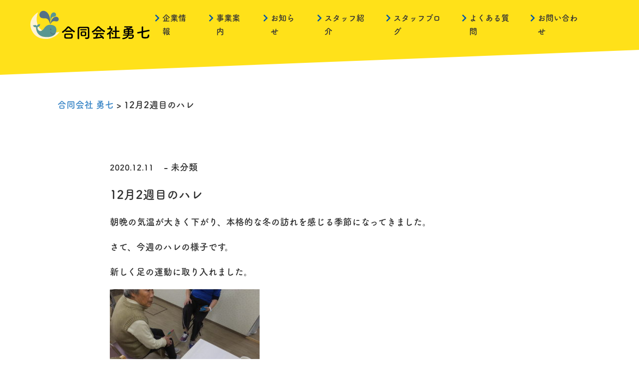

--- FILE ---
content_type: text/html; charset=UTF-8
request_url: https://isana.life/staffblog/1175/
body_size: 8323
content:
<!DOCTYPE html>
<html lang="ja">
<head>
<meta charset="utf-8">
<meta http-equiv="X-UA-Compatible" content="IE=edge">
<meta name="viewport" content="width=device-width,initial-scale=1.0,minimum-scale=1.0,user-scalable=yes">
<title>12月2週目のハレ | 合同会社 勇七合同会社 勇七</title>
<link rel="shortcut icon" href="https://isana.life/wp-content/themes/isana/favicon.ico">

		<!-- All in One SEO 4.9.3 - aioseo.com -->
	<meta name="robots" content="max-image-preview:large" />
	<link rel="canonical" href="https://isana.life/staffblog/1175/" />
	<meta name="generator" content="All in One SEO (AIOSEO) 4.9.3" />
		<meta property="og:locale" content="ja_JP" />
		<meta property="og:site_name" content="合同会社 勇七" />
		<meta property="og:type" content="article" />
		<meta property="og:title" content="12月2週目のハレ | 合同会社 勇七" />
		<meta property="og:url" content="https://isana.life/staffblog/1175/" />
		<meta property="og:image" content="https://isana.life/wp-content/uploads/2020/06/opg.jpg" />
		<meta property="og:image:secure_url" content="https://isana.life/wp-content/uploads/2020/06/opg.jpg" />
		<meta property="og:image:width" content="1200" />
		<meta property="og:image:height" content="630" />
		<meta property="article:published_time" content="2020-12-11T09:04:21+00:00" />
		<meta property="article:modified_time" content="2020-12-12T08:36:36+00:00" />
		<meta name="twitter:card" content="summary" />
		<meta name="twitter:title" content="12月2週目のハレ | 合同会社 勇七" />
		<meta name="twitter:image" content="https://isana.life/wp-content/uploads/2020/06/opg.jpg" />
		<script type="application/ld+json" class="aioseo-schema">
			{"@context":"https:\/\/schema.org","@graph":[{"@type":"BreadcrumbList","@id":"https:\/\/isana.life\/staffblog\/1175\/#breadcrumblist","itemListElement":[{"@type":"ListItem","@id":"https:\/\/isana.life#listItem","position":1,"name":"\u30db\u30fc\u30e0","item":"https:\/\/isana.life","nextItem":{"@type":"ListItem","@id":"https:\/\/isana.life\/staffblog\/1175\/#listItem","name":"12\u67082\u9031\u76ee\u306e\u30cf\u30ec"}},{"@type":"ListItem","@id":"https:\/\/isana.life\/staffblog\/1175\/#listItem","position":2,"name":"12\u67082\u9031\u76ee\u306e\u30cf\u30ec","previousItem":{"@type":"ListItem","@id":"https:\/\/isana.life#listItem","name":"\u30db\u30fc\u30e0"}}]},{"@type":"Organization","@id":"https:\/\/isana.life\/#organization","name":"\u5408\u540c\u4f1a\u793e \u52c7\u4e03","description":"\u9ad8\u77e5\u770c\u4e2d\u571f\u4f50\u753a\u4e45\u793c\u3068\u9808\u5d0e\u5e02\u3092\u62e0\u70b9\u306b\u901a\u6240\u4ecb\u8b77\u4e8b\u696d\u6240\u300c\u30c7\u30a4\u30b5\u30fc\u30d3\u30b9\u3000\u30cf\u30ec\u300d\u3001\u5c45\u5b85\u4ecb\u8b77\u652f\u63f4\u4e8b\u696d\u6240\u300c\u30b1\u30a2\u30d7\u30e9\u30f3\u30bb\u30f3\u30bf\u30fc\u4e09\u65e5\u6708\u300d\u3001\u4ecb\u8b77\u4e88\u9632\u65e5\u5e38\u751f\u6d3b\u652f\u63f4\u7dcf\u5408\u4e8b\u696d\u300c\u30c8\u30ea\u30ea\u30aa\u30f3S\u300d\u3092\u904b\u55b6\u3057\u3066\u304a\u308a\u307e\u3059\u3001\u5408\u540c\u4f1a\u793e\u52c7\u4e03\u306e\u30db\u30fc\u30e0\u30da\u30fc\u30b8\u3067\u3059\u3002","url":"https:\/\/isana.life\/"},{"@type":"WebPage","@id":"https:\/\/isana.life\/staffblog\/1175\/#webpage","url":"https:\/\/isana.life\/staffblog\/1175\/","name":"12\u67082\u9031\u76ee\u306e\u30cf\u30ec | \u5408\u540c\u4f1a\u793e \u52c7\u4e03","inLanguage":"ja","isPartOf":{"@id":"https:\/\/isana.life\/#website"},"breadcrumb":{"@id":"https:\/\/isana.life\/staffblog\/1175\/#breadcrumblist"},"image":{"@type":"ImageObject","url":"https:\/\/isana.life\/wp-content\/uploads\/2020\/12\/\u30c4\u30ea\u30fc\u3000\u30d6\u30ed\u30b0\u7528.jpeg","@id":"https:\/\/isana.life\/staffblog\/1175\/#mainImage","width":1330,"height":1773},"primaryImageOfPage":{"@id":"https:\/\/isana.life\/staffblog\/1175\/#mainImage"},"datePublished":"2020-12-11T18:04:21+09:00","dateModified":"2020-12-12T17:36:36+09:00"},{"@type":"WebSite","@id":"https:\/\/isana.life\/#website","url":"https:\/\/isana.life\/","name":"\u5408\u540c\u4f1a\u793e \u52c7\u4e03","description":"\u9ad8\u77e5\u770c\u4e2d\u571f\u4f50\u753a\u4e45\u793c\u3068\u9808\u5d0e\u5e02\u3092\u62e0\u70b9\u306b\u901a\u6240\u4ecb\u8b77\u4e8b\u696d\u6240\u300c\u30c7\u30a4\u30b5\u30fc\u30d3\u30b9\u3000\u30cf\u30ec\u300d\u3001\u5c45\u5b85\u4ecb\u8b77\u652f\u63f4\u4e8b\u696d\u6240\u300c\u30b1\u30a2\u30d7\u30e9\u30f3\u30bb\u30f3\u30bf\u30fc\u4e09\u65e5\u6708\u300d\u3001\u4ecb\u8b77\u4e88\u9632\u65e5\u5e38\u751f\u6d3b\u652f\u63f4\u7dcf\u5408\u4e8b\u696d\u300c\u30c8\u30ea\u30ea\u30aa\u30f3S\u300d\u3092\u904b\u55b6\u3057\u3066\u304a\u308a\u307e\u3059\u3001\u5408\u540c\u4f1a\u793e\u52c7\u4e03\u306e\u30db\u30fc\u30e0\u30da\u30fc\u30b8\u3067\u3059\u3002","inLanguage":"ja","publisher":{"@id":"https:\/\/isana.life\/#organization"}}]}
		</script>
		<!-- All in One SEO -->

<link rel='dns-prefetch' href='//ajax.googleapis.com' />
<link rel='dns-prefetch' href='//www.googletagmanager.com' />
<link rel='dns-prefetch' href='//stats.wp.com' />
<link rel='dns-prefetch' href='//use.fontawesome.com' />
<link rel="alternate" title="oEmbed (JSON)" type="application/json+oembed" href="https://isana.life/wp-json/oembed/1.0/embed?url=https%3A%2F%2Fisana.life%2Fstaffblog%2F1175%2F" />
<link rel="alternate" title="oEmbed (XML)" type="text/xml+oembed" href="https://isana.life/wp-json/oembed/1.0/embed?url=https%3A%2F%2Fisana.life%2Fstaffblog%2F1175%2F&#038;format=xml" />
<style id='wp-img-auto-sizes-contain-inline-css' >
img:is([sizes=auto i],[sizes^="auto," i]){contain-intrinsic-size:3000px 1500px}
/*# sourceURL=wp-img-auto-sizes-contain-inline-css */
</style>
<style id='wp-block-library-inline-css' >
:root{--wp-block-synced-color:#7a00df;--wp-block-synced-color--rgb:122,0,223;--wp-bound-block-color:var(--wp-block-synced-color);--wp-editor-canvas-background:#ddd;--wp-admin-theme-color:#007cba;--wp-admin-theme-color--rgb:0,124,186;--wp-admin-theme-color-darker-10:#006ba1;--wp-admin-theme-color-darker-10--rgb:0,107,160.5;--wp-admin-theme-color-darker-20:#005a87;--wp-admin-theme-color-darker-20--rgb:0,90,135;--wp-admin-border-width-focus:2px}@media (min-resolution:192dpi){:root{--wp-admin-border-width-focus:1.5px}}.wp-element-button{cursor:pointer}:root .has-very-light-gray-background-color{background-color:#eee}:root .has-very-dark-gray-background-color{background-color:#313131}:root .has-very-light-gray-color{color:#eee}:root .has-very-dark-gray-color{color:#313131}:root .has-vivid-green-cyan-to-vivid-cyan-blue-gradient-background{background:linear-gradient(135deg,#00d084,#0693e3)}:root .has-purple-crush-gradient-background{background:linear-gradient(135deg,#34e2e4,#4721fb 50%,#ab1dfe)}:root .has-hazy-dawn-gradient-background{background:linear-gradient(135deg,#faaca8,#dad0ec)}:root .has-subdued-olive-gradient-background{background:linear-gradient(135deg,#fafae1,#67a671)}:root .has-atomic-cream-gradient-background{background:linear-gradient(135deg,#fdd79a,#004a59)}:root .has-nightshade-gradient-background{background:linear-gradient(135deg,#330968,#31cdcf)}:root .has-midnight-gradient-background{background:linear-gradient(135deg,#020381,#2874fc)}:root{--wp--preset--font-size--normal:16px;--wp--preset--font-size--huge:42px}.has-regular-font-size{font-size:1em}.has-larger-font-size{font-size:2.625em}.has-normal-font-size{font-size:var(--wp--preset--font-size--normal)}.has-huge-font-size{font-size:var(--wp--preset--font-size--huge)}.has-text-align-center{text-align:center}.has-text-align-left{text-align:left}.has-text-align-right{text-align:right}.has-fit-text{white-space:nowrap!important}#end-resizable-editor-section{display:none}.aligncenter{clear:both}.items-justified-left{justify-content:flex-start}.items-justified-center{justify-content:center}.items-justified-right{justify-content:flex-end}.items-justified-space-between{justify-content:space-between}.screen-reader-text{border:0;clip-path:inset(50%);height:1px;margin:-1px;overflow:hidden;padding:0;position:absolute;width:1px;word-wrap:normal!important}.screen-reader-text:focus{background-color:#ddd;clip-path:none;color:#444;display:block;font-size:1em;height:auto;left:5px;line-height:normal;padding:15px 23px 14px;text-decoration:none;top:5px;width:auto;z-index:100000}html :where(.has-border-color){border-style:solid}html :where([style*=border-top-color]){border-top-style:solid}html :where([style*=border-right-color]){border-right-style:solid}html :where([style*=border-bottom-color]){border-bottom-style:solid}html :where([style*=border-left-color]){border-left-style:solid}html :where([style*=border-width]){border-style:solid}html :where([style*=border-top-width]){border-top-style:solid}html :where([style*=border-right-width]){border-right-style:solid}html :where([style*=border-bottom-width]){border-bottom-style:solid}html :where([style*=border-left-width]){border-left-style:solid}html :where(img[class*=wp-image-]){height:auto;max-width:100%}:where(figure){margin:0 0 1em}html :where(.is-position-sticky){--wp-admin--admin-bar--position-offset:var(--wp-admin--admin-bar--height,0px)}@media screen and (max-width:600px){html :where(.is-position-sticky){--wp-admin--admin-bar--position-offset:0px}}

/*# sourceURL=wp-block-library-inline-css */
</style><style id='global-styles-inline-css' >
:root{--wp--preset--aspect-ratio--square: 1;--wp--preset--aspect-ratio--4-3: 4/3;--wp--preset--aspect-ratio--3-4: 3/4;--wp--preset--aspect-ratio--3-2: 3/2;--wp--preset--aspect-ratio--2-3: 2/3;--wp--preset--aspect-ratio--16-9: 16/9;--wp--preset--aspect-ratio--9-16: 9/16;--wp--preset--color--black: #000000;--wp--preset--color--cyan-bluish-gray: #abb8c3;--wp--preset--color--white: #ffffff;--wp--preset--color--pale-pink: #f78da7;--wp--preset--color--vivid-red: #cf2e2e;--wp--preset--color--luminous-vivid-orange: #ff6900;--wp--preset--color--luminous-vivid-amber: #fcb900;--wp--preset--color--light-green-cyan: #7bdcb5;--wp--preset--color--vivid-green-cyan: #00d084;--wp--preset--color--pale-cyan-blue: #8ed1fc;--wp--preset--color--vivid-cyan-blue: #0693e3;--wp--preset--color--vivid-purple: #9b51e0;--wp--preset--gradient--vivid-cyan-blue-to-vivid-purple: linear-gradient(135deg,rgb(6,147,227) 0%,rgb(155,81,224) 100%);--wp--preset--gradient--light-green-cyan-to-vivid-green-cyan: linear-gradient(135deg,rgb(122,220,180) 0%,rgb(0,208,130) 100%);--wp--preset--gradient--luminous-vivid-amber-to-luminous-vivid-orange: linear-gradient(135deg,rgb(252,185,0) 0%,rgb(255,105,0) 100%);--wp--preset--gradient--luminous-vivid-orange-to-vivid-red: linear-gradient(135deg,rgb(255,105,0) 0%,rgb(207,46,46) 100%);--wp--preset--gradient--very-light-gray-to-cyan-bluish-gray: linear-gradient(135deg,rgb(238,238,238) 0%,rgb(169,184,195) 100%);--wp--preset--gradient--cool-to-warm-spectrum: linear-gradient(135deg,rgb(74,234,220) 0%,rgb(151,120,209) 20%,rgb(207,42,186) 40%,rgb(238,44,130) 60%,rgb(251,105,98) 80%,rgb(254,248,76) 100%);--wp--preset--gradient--blush-light-purple: linear-gradient(135deg,rgb(255,206,236) 0%,rgb(152,150,240) 100%);--wp--preset--gradient--blush-bordeaux: linear-gradient(135deg,rgb(254,205,165) 0%,rgb(254,45,45) 50%,rgb(107,0,62) 100%);--wp--preset--gradient--luminous-dusk: linear-gradient(135deg,rgb(255,203,112) 0%,rgb(199,81,192) 50%,rgb(65,88,208) 100%);--wp--preset--gradient--pale-ocean: linear-gradient(135deg,rgb(255,245,203) 0%,rgb(182,227,212) 50%,rgb(51,167,181) 100%);--wp--preset--gradient--electric-grass: linear-gradient(135deg,rgb(202,248,128) 0%,rgb(113,206,126) 100%);--wp--preset--gradient--midnight: linear-gradient(135deg,rgb(2,3,129) 0%,rgb(40,116,252) 100%);--wp--preset--font-size--small: 13px;--wp--preset--font-size--medium: 20px;--wp--preset--font-size--large: 36px;--wp--preset--font-size--x-large: 42px;--wp--preset--spacing--20: 0.44rem;--wp--preset--spacing--30: 0.67rem;--wp--preset--spacing--40: 1rem;--wp--preset--spacing--50: 1.5rem;--wp--preset--spacing--60: 2.25rem;--wp--preset--spacing--70: 3.38rem;--wp--preset--spacing--80: 5.06rem;--wp--preset--shadow--natural: 6px 6px 9px rgba(0, 0, 0, 0.2);--wp--preset--shadow--deep: 12px 12px 50px rgba(0, 0, 0, 0.4);--wp--preset--shadow--sharp: 6px 6px 0px rgba(0, 0, 0, 0.2);--wp--preset--shadow--outlined: 6px 6px 0px -3px rgb(255, 255, 255), 6px 6px rgb(0, 0, 0);--wp--preset--shadow--crisp: 6px 6px 0px rgb(0, 0, 0);}:where(.is-layout-flex){gap: 0.5em;}:where(.is-layout-grid){gap: 0.5em;}body .is-layout-flex{display: flex;}.is-layout-flex{flex-wrap: wrap;align-items: center;}.is-layout-flex > :is(*, div){margin: 0;}body .is-layout-grid{display: grid;}.is-layout-grid > :is(*, div){margin: 0;}:where(.wp-block-columns.is-layout-flex){gap: 2em;}:where(.wp-block-columns.is-layout-grid){gap: 2em;}:where(.wp-block-post-template.is-layout-flex){gap: 1.25em;}:where(.wp-block-post-template.is-layout-grid){gap: 1.25em;}.has-black-color{color: var(--wp--preset--color--black) !important;}.has-cyan-bluish-gray-color{color: var(--wp--preset--color--cyan-bluish-gray) !important;}.has-white-color{color: var(--wp--preset--color--white) !important;}.has-pale-pink-color{color: var(--wp--preset--color--pale-pink) !important;}.has-vivid-red-color{color: var(--wp--preset--color--vivid-red) !important;}.has-luminous-vivid-orange-color{color: var(--wp--preset--color--luminous-vivid-orange) !important;}.has-luminous-vivid-amber-color{color: var(--wp--preset--color--luminous-vivid-amber) !important;}.has-light-green-cyan-color{color: var(--wp--preset--color--light-green-cyan) !important;}.has-vivid-green-cyan-color{color: var(--wp--preset--color--vivid-green-cyan) !important;}.has-pale-cyan-blue-color{color: var(--wp--preset--color--pale-cyan-blue) !important;}.has-vivid-cyan-blue-color{color: var(--wp--preset--color--vivid-cyan-blue) !important;}.has-vivid-purple-color{color: var(--wp--preset--color--vivid-purple) !important;}.has-black-background-color{background-color: var(--wp--preset--color--black) !important;}.has-cyan-bluish-gray-background-color{background-color: var(--wp--preset--color--cyan-bluish-gray) !important;}.has-white-background-color{background-color: var(--wp--preset--color--white) !important;}.has-pale-pink-background-color{background-color: var(--wp--preset--color--pale-pink) !important;}.has-vivid-red-background-color{background-color: var(--wp--preset--color--vivid-red) !important;}.has-luminous-vivid-orange-background-color{background-color: var(--wp--preset--color--luminous-vivid-orange) !important;}.has-luminous-vivid-amber-background-color{background-color: var(--wp--preset--color--luminous-vivid-amber) !important;}.has-light-green-cyan-background-color{background-color: var(--wp--preset--color--light-green-cyan) !important;}.has-vivid-green-cyan-background-color{background-color: var(--wp--preset--color--vivid-green-cyan) !important;}.has-pale-cyan-blue-background-color{background-color: var(--wp--preset--color--pale-cyan-blue) !important;}.has-vivid-cyan-blue-background-color{background-color: var(--wp--preset--color--vivid-cyan-blue) !important;}.has-vivid-purple-background-color{background-color: var(--wp--preset--color--vivid-purple) !important;}.has-black-border-color{border-color: var(--wp--preset--color--black) !important;}.has-cyan-bluish-gray-border-color{border-color: var(--wp--preset--color--cyan-bluish-gray) !important;}.has-white-border-color{border-color: var(--wp--preset--color--white) !important;}.has-pale-pink-border-color{border-color: var(--wp--preset--color--pale-pink) !important;}.has-vivid-red-border-color{border-color: var(--wp--preset--color--vivid-red) !important;}.has-luminous-vivid-orange-border-color{border-color: var(--wp--preset--color--luminous-vivid-orange) !important;}.has-luminous-vivid-amber-border-color{border-color: var(--wp--preset--color--luminous-vivid-amber) !important;}.has-light-green-cyan-border-color{border-color: var(--wp--preset--color--light-green-cyan) !important;}.has-vivid-green-cyan-border-color{border-color: var(--wp--preset--color--vivid-green-cyan) !important;}.has-pale-cyan-blue-border-color{border-color: var(--wp--preset--color--pale-cyan-blue) !important;}.has-vivid-cyan-blue-border-color{border-color: var(--wp--preset--color--vivid-cyan-blue) !important;}.has-vivid-purple-border-color{border-color: var(--wp--preset--color--vivid-purple) !important;}.has-vivid-cyan-blue-to-vivid-purple-gradient-background{background: var(--wp--preset--gradient--vivid-cyan-blue-to-vivid-purple) !important;}.has-light-green-cyan-to-vivid-green-cyan-gradient-background{background: var(--wp--preset--gradient--light-green-cyan-to-vivid-green-cyan) !important;}.has-luminous-vivid-amber-to-luminous-vivid-orange-gradient-background{background: var(--wp--preset--gradient--luminous-vivid-amber-to-luminous-vivid-orange) !important;}.has-luminous-vivid-orange-to-vivid-red-gradient-background{background: var(--wp--preset--gradient--luminous-vivid-orange-to-vivid-red) !important;}.has-very-light-gray-to-cyan-bluish-gray-gradient-background{background: var(--wp--preset--gradient--very-light-gray-to-cyan-bluish-gray) !important;}.has-cool-to-warm-spectrum-gradient-background{background: var(--wp--preset--gradient--cool-to-warm-spectrum) !important;}.has-blush-light-purple-gradient-background{background: var(--wp--preset--gradient--blush-light-purple) !important;}.has-blush-bordeaux-gradient-background{background: var(--wp--preset--gradient--blush-bordeaux) !important;}.has-luminous-dusk-gradient-background{background: var(--wp--preset--gradient--luminous-dusk) !important;}.has-pale-ocean-gradient-background{background: var(--wp--preset--gradient--pale-ocean) !important;}.has-electric-grass-gradient-background{background: var(--wp--preset--gradient--electric-grass) !important;}.has-midnight-gradient-background{background: var(--wp--preset--gradient--midnight) !important;}.has-small-font-size{font-size: var(--wp--preset--font-size--small) !important;}.has-medium-font-size{font-size: var(--wp--preset--font-size--medium) !important;}.has-large-font-size{font-size: var(--wp--preset--font-size--large) !important;}.has-x-large-font-size{font-size: var(--wp--preset--font-size--x-large) !important;}
/*# sourceURL=global-styles-inline-css */
</style>

<style id='classic-theme-styles-inline-css' >
/*! This file is auto-generated */
.wp-block-button__link{color:#fff;background-color:#32373c;border-radius:9999px;box-shadow:none;text-decoration:none;padding:calc(.667em + 2px) calc(1.333em + 2px);font-size:1.125em}.wp-block-file__button{background:#32373c;color:#fff;text-decoration:none}
/*# sourceURL=/wp-includes/css/classic-themes.min.css */
</style>
<link rel='stylesheet' id='fontawesome-css' href='//use.fontawesome.com/releases/v5.6.1/css/all.css?ver=6.9'  media='all' />
<link rel='stylesheet' id='ress-css' href='https://isana.life/wp-content/themes/isana/css/ress.css?ver=6.9'  media='all' />
<link rel='stylesheet' id='style-css' href='https://isana.life/wp-content/themes/isana/css/style.css?250519082528&#038;ver=6.9'  media='all' />

<!-- Site Kit によって追加された Google タグ（gtag.js）スニペット -->
<!-- Google アナリティクス スニペット (Site Kit が追加) -->
<script  src="https://www.googletagmanager.com/gtag/js?id=G-R1F8W9JJXF" id="google_gtagjs-js" async></script>
<script  id="google_gtagjs-js-after">
/* <![CDATA[ */
window.dataLayer = window.dataLayer || [];function gtag(){dataLayer.push(arguments);}
gtag("set","linker",{"domains":["isana.life"]});
gtag("js", new Date());
gtag("set", "developer_id.dZTNiMT", true);
gtag("config", "G-R1F8W9JJXF");
//# sourceURL=google_gtagjs-js-after
/* ]]> */
</script>
<link rel="https://api.w.org/" href="https://isana.life/wp-json/" /><meta name="generator" content="Site Kit by Google 1.170.0" />	<style>img#wpstats{display:none}</style>
		<script>
	(function(d) {
		var config = {
			kitId: 'glj7tlv',
			scriptTimeout: 3000,
			async: true
		},
		h=d.documentElement,t=setTimeout(function(){h.className=h.className.replace(/\bwf-loading\b/g,"")+" wf-inactive";},config.scriptTimeout),tk=d.createElement("script"),f=false,s=d.getElementsByTagName("script")[0],a;h.className+=" wf-loading";tk.src='https://use.typekit.net/'+config.kitId+'.js';tk.async=true;tk.onload=tk.onreadystatechange=function(){a=this.readyState;if(f||a&&a!="complete"&&a!="loaded")return;f=true;clearTimeout(t);try{Typekit.load(config)}catch(e){}};s.parentNode.insertBefore(tk,s)
	})(document);
</script>
<meta name="google-site-verification" content="vC4Ji62bJFNYN-17Ax_a5ZvrQ81ovaY-D468MeejDFs" />
<script src="//ajax.googleapis.com/ajax/libs/jquery/2.2.0/jquery.min.js"></script>
<script>
	window.dataLayer = window.dataLayer || [];
	function gtag(){dataLayer.push(arguments);}
	gtag('js', new Date());

	gtag('config', 'UA-773599-36');
</script>
<style>
.fix_bg01 {
	background: url("https://isana.life/wp-content/uploads/2021/09/haikei_0927-2.jpg") no-repeat top center;
	background-size: cover;
	content: "";
}
@media screen and (max-width: 420px) {
	.fix_bg01 {
		background: url("https://isana.life/wp-content/uploads/2021/09/DSCF5059-4.jpg") no-repeat top center;
		background-size: cover;
		content: "";
	}
}
</style>
</head>
<body id="body">
	<header class="header">
		<div class="inner">
			<h1><a href="https://isana.life"><img src="https://isana.life/wp-content/themes/isana/img/logo.svg" alt="合同会社　勇七"><!--<span>ISANA</span>--></a></h1>
			<nav class="pcNav">
			<div class="menu-headermenu-container"><ul><li id="menu-item-122" class="menu-item menu-item-type-post_type menu-item-object-page menu-item-122"><a href="https://isana.life/company/">企業情報</a></li>
<li id="menu-item-360" class="menu-item menu-item-type-custom menu-item-object-custom menu-item-has-children menu-item-360"><a href="/#b_info">事業案内</a>
<ul class="sub-menu">
	<li id="menu-item-394" class="menu-item menu-item-type-post_type menu-item-object-page menu-item-394"><a href="https://isana.life/hale/">デイサービス　ハレ ／ ハレ　サテライト</a></li>
	<li id="menu-item-393" class="menu-item menu-item-type-post_type menu-item-object-page menu-item-393"><a href="https://isana.life/trillion/">トリリオン・S</a></li>
	<li id="menu-item-392" class="menu-item menu-item-type-post_type menu-item-object-page menu-item-392"><a href="https://isana.life/moon/">ケアプランセンター三日月</a></li>
	<li id="menu-item-391" class="menu-item menu-item-type-post_type menu-item-object-page menu-item-391"><a href="https://isana.life/yuaikan/">友愛館</a></li>
	<li id="menu-item-2346" class="menu-item menu-item-type-post_type menu-item-object-page menu-item-2346"><a href="https://isana.life/work/">お仕事デイ</a></li>
	<li id="menu-item-2009" class="menu-item menu-item-type-post_type menu-item-object-page menu-item-2009"><a href="https://isana.life/seniorsupport/">シニアライフサポート</a></li>
</ul>
</li>
<li id="menu-item-123" class="menu-item menu-item-type-taxonomy menu-item-object-category menu-item-123"><a href="https://isana.life/category/news/">お知らせ</a></li>
<li id="menu-item-551" class="menu-item menu-item-type-post_type menu-item-object-page menu-item-551"><a href="https://isana.life/staff/">スタッフ紹介</a></li>
<li id="menu-item-290" class="menu-item menu-item-type-post_type menu-item-object-page menu-item-290"><a href="https://isana.life/staffblog/">スタッフブログ</a></li>
<li id="menu-item-291" class="menu-item menu-item-type-post_type menu-item-object-page menu-item-291"><a href="https://isana.life/qa/">よくある質問</a></li>
<li id="menu-item-121" class="menu-item menu-item-type-post_type menu-item-object-page menu-item-121"><a href="https://isana.life/contact/">お問い合わせ</a></li>
</ul></div>			</nav>

			<nav class="spNav">
			<div class="menu-headermenu-container"><ul><li class="menu-item menu-item-type-post_type menu-item-object-page menu-item-122"><a href="https://isana.life/company/">企業情報</a></li>
<li class="menu-item menu-item-type-custom menu-item-object-custom menu-item-has-children menu-item-360"><a href="/#b_info">事業案内</a>
<ul class="sub-menu">
	<li class="menu-item menu-item-type-post_type menu-item-object-page menu-item-394"><a href="https://isana.life/hale/">デイサービス　ハレ ／ ハレ　サテライト</a></li>
	<li class="menu-item menu-item-type-post_type menu-item-object-page menu-item-393"><a href="https://isana.life/trillion/">トリリオン・S</a></li>
	<li class="menu-item menu-item-type-post_type menu-item-object-page menu-item-392"><a href="https://isana.life/moon/">ケアプランセンター三日月</a></li>
	<li class="menu-item menu-item-type-post_type menu-item-object-page menu-item-391"><a href="https://isana.life/yuaikan/">友愛館</a></li>
	<li class="menu-item menu-item-type-post_type menu-item-object-page menu-item-2346"><a href="https://isana.life/work/">お仕事デイ</a></li>
	<li class="menu-item menu-item-type-post_type menu-item-object-page menu-item-2009"><a href="https://isana.life/seniorsupport/">シニアライフサポート</a></li>
</ul>
</li>
<li class="menu-item menu-item-type-taxonomy menu-item-object-category menu-item-123"><a href="https://isana.life/category/news/">お知らせ</a></li>
<li class="menu-item menu-item-type-post_type menu-item-object-page menu-item-551"><a href="https://isana.life/staff/">スタッフ紹介</a></li>
<li class="menu-item menu-item-type-post_type menu-item-object-page menu-item-290"><a href="https://isana.life/staffblog/">スタッフブログ</a></li>
<li class="menu-item menu-item-type-post_type menu-item-object-page menu-item-291"><a href="https://isana.life/qa/">よくある質問</a></li>
<li class="menu-item menu-item-type-post_type menu-item-object-page menu-item-121"><a href="https://isana.life/contact/">お問い合わせ</a></li>
</ul></div>			</nav>
			<button type="button" id="nav-btn" class="hamburger">
				<span class="bdr"></span>
				<span class="bdr"></span>
				<span class="bdr"></span>
			</button>
		</div>
	</header>
<div class="contents">
	<div class="common-fluid">
				<div class="breadcrumbs" typeof="BreadcrumbList" vocab="https://schema.org/">
				<div class="topic-path">
					<ul class="topic-path-inner">
						<span property="itemListElement" typeof="ListItem"><a property="item" typeof="WebPage" title="合同会社 勇七へ移動する" href="https://isana.life" class="home" ><span property="name">合同会社 勇七</span></a><meta property="position" content="1"></span> &gt; <span property="itemListElement" typeof="ListItem"><span property="name" class="post post-staffblog current-item">12月2週目のハレ</span><meta property="url" content="https://isana.life/staffblog/1175/"><meta property="position" content="2"></span>					</ul>
				</div>
		</div>
		<div class="common-wrap">
								<div class="infoContents">
						<ul class="postdata">
							<li><time datetime="2020-12-11" class="date">2020.12.11</time> - 未分類</li>
						</ul>
						<p class="title">12月2週目のハレ</p>
						<div class="tex"><p>朝晩の気温が大きく下がり、本格的な冬の訪れを感じる季節になってきました。</p>
<p>さて、今週のハレの様子です。</p>
<p>新しく足の運動に取り入れました。</p>
<p><img fetchpriority="high" decoding="async" class="alignnone size-medium wp-image-1181" src="https://isana.life/wp-content/uploads/2020/12/DSCF5310-300x225.jpg" alt="" width="300" height="225" srcset="https://isana.life/wp-content/uploads/2020/12/DSCF5310-300x225.jpg 300w, https://isana.life/wp-content/uploads/2020/12/DSCF5310-1024x768.jpg 1024w, https://isana.life/wp-content/uploads/2020/12/DSCF5310-768x576.jpg 768w, https://isana.life/wp-content/uploads/2020/12/DSCF5310-1536x1152.jpg 1536w, https://isana.life/wp-content/uploads/2020/12/DSCF5310-2048x1536.jpg 2048w" sizes="(max-width: 300px) 100vw, 300px" /></p>
<p>足元に段ボールでできたオブジェを置き足を上げまたぐ運動です。</p>
<p><img decoding="async" class="alignnone size-medium wp-image-1184" src="https://isana.life/wp-content/uploads/2020/12/DSCF5313-300x225.jpg" alt="" width="300" height="225" srcset="https://isana.life/wp-content/uploads/2020/12/DSCF5313-300x225.jpg 300w, https://isana.life/wp-content/uploads/2020/12/DSCF5313-1024x768.jpg 1024w, https://isana.life/wp-content/uploads/2020/12/DSCF5313-768x576.jpg 768w, https://isana.life/wp-content/uploads/2020/12/DSCF5313-1536x1152.jpg 1536w, https://isana.life/wp-content/uploads/2020/12/DSCF5313-2048x1536.jpg 2048w" sizes="(max-width: 300px) 100vw, 300px" /> <img decoding="async" class="alignnone size-medium wp-image-1183" src="https://isana.life/wp-content/uploads/2020/12/DSCF5312-300x225.jpg" alt="" width="300" height="225" srcset="https://isana.life/wp-content/uploads/2020/12/DSCF5312-300x225.jpg 300w, https://isana.life/wp-content/uploads/2020/12/DSCF5312-1024x768.jpg 1024w, https://isana.life/wp-content/uploads/2020/12/DSCF5312-768x576.jpg 768w, https://isana.life/wp-content/uploads/2020/12/DSCF5312-1536x1152.jpg 1536w, https://isana.life/wp-content/uploads/2020/12/DSCF5312-2048x1536.jpg 2048w" sizes="(max-width: 300px) 100vw, 300px" /> <img loading="lazy" decoding="async" class="alignnone size-medium wp-image-1182" src="https://isana.life/wp-content/uploads/2020/12/DSCF5314-300x225.jpg" alt="" width="300" height="225" srcset="https://isana.life/wp-content/uploads/2020/12/DSCF5314-300x225.jpg 300w, https://isana.life/wp-content/uploads/2020/12/DSCF5314-1024x768.jpg 1024w, https://isana.life/wp-content/uploads/2020/12/DSCF5314-768x576.jpg 768w, https://isana.life/wp-content/uploads/2020/12/DSCF5314-1536x1152.jpg 1536w, https://isana.life/wp-content/uploads/2020/12/DSCF5314-2048x1536.jpg 2048w" sizes="auto, (max-width: 300px) 100vw, 300px" /></p>
<p>この運動の効果としては、ご自宅の玄関の段差や階段、また浴槽への出入りを楽に出来る様になる事が期待できます。</p>
<p>ハレでは日常生活動作を安楽に円滑に行うための運動に取り組んでいます。</p>
<p>さて、来週、ハレではクリスマスウィークとして様々な催しを行います。</p>
<p>その一環として、クリスマスツリーや飾り付けを利用者様と行いました。</p>
<p><img loading="lazy" decoding="async" class="alignnone size-medium wp-image-1178" src="https://isana.life/wp-content/uploads/2020/12/飾り付け1　ブログ用-225x300.jpg" alt="" width="225" height="300" srcset="https://isana.life/wp-content/uploads/2020/12/飾り付け1　ブログ用-225x300.jpg 225w, https://isana.life/wp-content/uploads/2020/12/飾り付け1　ブログ用-768x1024.jpg 768w, https://isana.life/wp-content/uploads/2020/12/飾り付け1　ブログ用.jpg 960w" sizes="auto, (max-width: 225px) 100vw, 225px" /> <img loading="lazy" decoding="async" class="alignnone size-medium wp-image-1179" src="https://isana.life/wp-content/uploads/2020/12/飾り付け2　ブログ用-225x300.jpg" alt="" width="225" height="300" srcset="https://isana.life/wp-content/uploads/2020/12/飾り付け2　ブログ用-225x300.jpg 225w, https://isana.life/wp-content/uploads/2020/12/飾り付け2　ブログ用-768x1024.jpg 768w, https://isana.life/wp-content/uploads/2020/12/飾り付け2　ブログ用.jpg 960w" sizes="auto, (max-width: 225px) 100vw, 225px" /> <img loading="lazy" decoding="async" class="alignnone size-medium wp-image-1180" src="https://isana.life/wp-content/uploads/2020/12/飾り付け3　ブログ用-225x300.jpg" alt="" width="225" height="300" srcset="https://isana.life/wp-content/uploads/2020/12/飾り付け3　ブログ用-225x300.jpg 225w, https://isana.life/wp-content/uploads/2020/12/飾り付け3　ブログ用-768x1024.jpg 768w, https://isana.life/wp-content/uploads/2020/12/飾り付け3　ブログ用.jpg 960w" sizes="auto, (max-width: 225px) 100vw, 225px" /> <img loading="lazy" decoding="async" class="alignnone size-medium wp-image-1176" src="https://isana.life/wp-content/uploads/2020/12/飾り付け4　ブログ用-225x300.jpg" alt="" width="225" height="300" srcset="https://isana.life/wp-content/uploads/2020/12/飾り付け4　ブログ用-225x300.jpg 225w, https://isana.life/wp-content/uploads/2020/12/飾り付け4　ブログ用-768x1024.jpg 768w, https://isana.life/wp-content/uploads/2020/12/飾り付け4　ブログ用.jpg 960w" sizes="auto, (max-width: 225px) 100vw, 225px" /></p>
<p>翌週のクリスマス会の準備も着々と進んでいます。</p>
<p>職員もクリスマス会での出し物にも余念がありません。</p>
<p><img loading="lazy" decoding="async" class="alignnone size-medium wp-image-1185" src="https://isana.life/wp-content/uploads/2020/12/DSCF5316-300x225.jpg" alt="" width="300" height="225" srcset="https://isana.life/wp-content/uploads/2020/12/DSCF5316-300x225.jpg 300w, https://isana.life/wp-content/uploads/2020/12/DSCF5316-1024x768.jpg 1024w, https://isana.life/wp-content/uploads/2020/12/DSCF5316-768x576.jpg 768w, https://isana.life/wp-content/uploads/2020/12/DSCF5316-1536x1152.jpg 1536w, https://isana.life/wp-content/uploads/2020/12/DSCF5316-2048x1536.jpg 2048w" sizes="auto, (max-width: 300px) 100vw, 300px" /> <img loading="lazy" decoding="async" class="alignnone size-medium wp-image-1186" src="https://isana.life/wp-content/uploads/2020/12/DSCF5315-300x225.jpg" alt="" width="300" height="225" srcset="https://isana.life/wp-content/uploads/2020/12/DSCF5315-300x225.jpg 300w, https://isana.life/wp-content/uploads/2020/12/DSCF5315-1024x768.jpg 1024w, https://isana.life/wp-content/uploads/2020/12/DSCF5315-768x576.jpg 768w, https://isana.life/wp-content/uploads/2020/12/DSCF5315-1536x1152.jpg 1536w, https://isana.life/wp-content/uploads/2020/12/DSCF5315-2048x1536.jpg 2048w" sizes="auto, (max-width: 300px) 100vw, 300px" /></p>
<p>利用者様、職員とも楽しいクリスマスウィークになりそうです。</p>
<p>&nbsp;</p>
</div>
					</div>
					</div>
	</div>
</div>
</div>
<footer>
	<div class="inner">
		<ul><li id="menu-item-225" class="menu-item menu-item-type-custom menu-item-object-custom menu-item-home menu-item-225"><a href="https://isana.life/">ホーム</a></li>
<li id="menu-item-226" class="menu-item menu-item-type-taxonomy menu-item-object-category menu-item-226"><a href="https://isana.life/category/news/">お知らせ</a></li>
<li id="menu-item-552" class="menu-item menu-item-type-post_type menu-item-object-page menu-item-552"><a href="https://isana.life/staff/">スタッフ紹介</a></li>
<li id="menu-item-288" class="menu-item menu-item-type-post_type menu-item-object-page menu-item-288"><a href="https://isana.life/staffblog/">スタッフブログ</a></li>
<li id="menu-item-264" class="menu-item menu-item-type-post_type menu-item-object-page menu-item-264"><a href="https://isana.life/qa/">よくある質問</a></li>
<li id="menu-item-703" class="menu-item menu-item-type-post_type menu-item-object-page menu-item-703"><a href="https://isana.life/securitypolicy/">情報セキュリティ及び個人情報保護に関する方針</a></li>
<li id="menu-item-228" class="menu-item menu-item-type-post_type menu-item-object-page menu-item-228"><a href="https://isana.life/contact/">お問い合わせ</a></li>
</ul>		<ul><li id="menu-item-363" class="menu-item menu-item-type-custom menu-item-object-custom menu-item-has-children menu-item-363"><a href="/#b_info">事業案内</a>
<ul class="sub-menu">
	<li id="menu-item-328" class="menu-item menu-item-type-post_type menu-item-object-page menu-item-328"><a href="https://isana.life/hale/">デイサービス　ハレ</a></li>
	<li id="menu-item-327" class="menu-item menu-item-type-post_type menu-item-object-page menu-item-327"><a href="https://isana.life/trillion/">トリリオン・S</a></li>
	<li id="menu-item-326" class="menu-item menu-item-type-post_type menu-item-object-page menu-item-326"><a href="https://isana.life/moon/">ケアプランセンター三日月</a></li>
	<li id="menu-item-325" class="menu-item menu-item-type-post_type menu-item-object-page menu-item-325"><a href="https://isana.life/yuaikan/">友愛館</a></li>
	<li id="menu-item-2345" class="menu-item menu-item-type-post_type menu-item-object-page menu-item-2345"><a href="https://isana.life/work/">お仕事デイ</a></li>
</ul>
</li>
</ul>		<ul><li id="menu-item-714" class="menu-item menu-item-type-custom menu-item-object-custom menu-item-714"><a target="_blank" href="https://www.facebook.com/trillion3s/">トリリオン・S &#8211; Facebook</a></li>
</ul>	</div>
	<script type="speculationrules">
{"prefetch":[{"source":"document","where":{"and":[{"href_matches":"/*"},{"not":{"href_matches":["/wp-*.php","/wp-admin/*","/wp-content/uploads/*","/wp-content/*","/wp-content/plugins/*","/wp-content/themes/isana/*","/*\\?(.+)"]}},{"not":{"selector_matches":"a[rel~=\"nofollow\"]"}},{"not":{"selector_matches":".no-prefetch, .no-prefetch a"}}]},"eagerness":"conservative"}]}
</script>
<script  src="//ajax.googleapis.com/ajax/libs/jquery/3.2.1/jquery.min.js?ver=6.9" id="jquery-js"></script>
<script  src="https://isana.life/wp-content/themes/isana/js/app.js?ver=6.9" id="app-js"></script>
<script  id="jetpack-stats-js-before">
/* <![CDATA[ */
_stq = window._stq || [];
_stq.push([ "view", {"v":"ext","blog":"175447082","post":"1175","tz":"9","srv":"isana.life","j":"1:15.4"} ]);
_stq.push([ "clickTrackerInit", "175447082", "1175" ]);
//# sourceURL=jetpack-stats-js-before
/* ]]> */
</script>
<script  src="https://stats.wp.com/e-202604.js" id="jetpack-stats-js" defer="defer" data-wp-strategy="defer"></script>
</footer>
<a href="#top" class="topBtn js-smooth-scroll" id="topBtn"><i class="fas fa-chevron-up"></i></a>
<small>&copy; 2026 isana.life</small>
</body>
</html>


--- FILE ---
content_type: text/css
request_url: https://isana.life/wp-content/themes/isana/css/ress.css?ver=6.9
body_size: 1010
content:
/* ----------------------------------------------------------------
		ress
----------------------------------------------------------------- */
/*!
 * ress.css v1.2.2
 * MIT License60
 * github.com/filipelinhares/ress
 */
/* # =================================================================
	 # Global selectors
	 # ================================================================= */
html {
	overflow-y: scroll;
	box-sizing: border-box;
}
*,
::before,
::after {
	box-sizing: inherit;
	background-repeat: no-repeat;
}
::before,
::after {
	vertical-align: inherit;
	text-decoration: inherit;
}
* {
	margin: 0;
	padding: 0;
}
/* # =================================================================
	 # General elements
	 # ================================================================= */
hr {
	overflow: visible;
}
summary {
	display: list-item;
}
a {
	text-decoration: none;
	background-color: transparent;
	word-break: break-all;
	transition: .3s;
}
a:active,
a:hover {
	outline-width: 0;
}
b,
strong {
	font-weight: bolder;
}
/* # =================================================================
	 # Forms
	 # ================================================================= */
input {
	border-radius: 0;
}
button,
[type='button'],
[type='reset'],
[type='submit'],
[role='button'] {
	cursor: pointer;
}

[disabled] {
	cursor: default;
}

[type='number'] {
	width: auto;
}
textarea {
	overflow: auto;
	resize: vertical;
}
button,
input,
optgroup,
select,
textarea {
	font-size: 1.6rem;
}
button {
	overflow: visible;
}
button,
html [type='button'],
[type='reset'],
[type='submit'] {
	-webkit-appearance: button;
}
button,
select {
	text-transform: none;
}
button,
input,
select,
textarea {
	border-style: none;
	background-color: transparent;
	color: inherit;
}
select {
	-webkit-appearance: none;
}
select::-ms-expand {
	display: none;
}
select::-ms-value {
	color: currentColor;
}
::-webkit-file-upload-button {
	font: inherit;
	-webkit-appearance: button;
}

[type='search'] {
	outline-offset: -2px;
	-webkit-appearance: textfield;
}

/* # =================================================================
	 # Specify media element style
	 # ================================================================= */
img {
	border-style: none;
}
svg:not(:root) {
	overflow: hidden;
	/* Internet Explorer 11- */
}
/* # =================================================================
	 # Accessibility
	 # ================================================================= */
@media screen {
	[hidden~='screen'] {
		display: inherit;
	}
	[hidden~='screen']:not(:active):not(:focus):not(:target) {
		position: absolute !important;
		clip: rect(0 0 0 0) !important;
	}
}
[aria-busy='true'] {
	cursor: progress;
}
[aria-controls] {
	cursor: pointer;
}
[aria-disabled] {
	cursor: default;
}
/* # =================================================================
	 # Selection
	 # ================================================================= */
::selection {
	background: #b3d4fc;
	color: #000;
	text-shadow: none;
}
/***********************************************************************************/
/* Base	*/
/***********************************************************************************/
:root {
	font-size: 62.5%;
}
html,body,h1,h2,h3,h4,h5,h6,li,p,ul,ol,dl {
	margin: 0;
	padding: 0;
}
html {
	height: 100%;
	overflow: auto;
	font-size: 62.5%;
	line-height: 1.6;
	/*scroll-behavior: smooth;*/
}
iframe {
	overflow: auto;
}
body {
	height: 100%;
	color: #333;
	font-size: 1.8rem;
	font-family: fot-tsukuardgothic-std, sans-serif;
	font-weight: 600;
	line-height: 1.7;
}
ul,ol {
	list-style-type: none;
}
a {
	color: #3b87c7;
	text-decoration: none;
}
figure {
	margin: 0;
}
button {
	border: 0;
}
em {
	font-weight: 700;
	font-style: normal;
}
strong {
	font-weight: 700;
	font-style: normal;
}
img {
	vertical-align: bottom;
	backface-visibility: hidden;
}
dd {
	margin: 0;
}
table {
	font-weight: 600;
	border-collapse: collapse;
}
table > a:hover,
table > a:focus,
table > a:active {
	text-decoration: none;
}
iframe {
	margin: 0;
	padding: 0;
	width: 100%;
	border: 0;
}
/****************************************************************************************/
/****************************************************************************************/
/****************************************************************************************/
@media screen and (max-width: 420px){
	body {
		font-size: 1.4rem;
	}
}


--- FILE ---
content_type: text/css
request_url: https://isana.life/wp-content/themes/isana/css/style.css?250519082528&ver=6.9
body_size: 5888
content:
@charset "UTF-8";
.fix_bg01 {
  height: 100vh;
  position: fixed;
  top: 0;
  left: 0;
  width: 100%;
  z-index: -1;
  max-width: 100vw;
}
.fade_off {
  opacity: 0;
  -webkit-transition: all 1s;
  transition: all 1s;
}
.fade_on {
  opacity: 1;
}
/*縦方向のセンタリング*/
.vh {
  display: flex;
  flex-direction: column;
  justify-content: center;
  align-items: center;
}
.color_hale {
  color: #ee7700;
}
.color_tr {
  color: #261f87;
}
.color_moon {
  color: #51a5dc;
}
.color_yua {
  color: #008554;
}
.youtube {
  position: relative;
  width: 100%;
  padding-top: 56.25%;
  margin-bottom: 40px;
}
.youtube iframe {
  position: absolute;
  top: 0;
  right: 0;
  width: 100% !important;
  height: 100% !important;
}
/***********************************************************************************/
/* Common	*/
/***********************************************************************************/
a img:hover {
  opacity: 0.6;
  transition: 0.3s;
}
.pages_h3 {
  width: 100%;
  height: 350px;
  background-size: cover;
  border: none !important;
  margin-bottom: 40px !important;
  padding: 0 !important;
}
.pages_h3 span {
  font-size: 5rem !important;
  width: 100%;
  text-align: center;
  background-color: rgba(255, 255, 255, 0.8);
  padding: 20px 0;
}
/***********************************************************************************/
/* Header	*/
/***********************************************************************************/
header {
  width: 100%;
  height: 100px;
  background-color: rgba(255, 222, 0, 0.9);
  position: fixed;
  top: 0;
  margin-bottom: 50px;
  padding-bottom: 50px;
  z-index: 9998;
}
header:after {
  width: 100%;
  height: 50px;
  content: "";
  background: url("../img/svg/left_d.svg");
  background-repeat: no-repeat;
  display: block;
  position: absolute;
  opacity: 0.9;
}
header a {
  color: #333;
  text-decoration: none;
}
header .inner {
  width: 100%;
  height: 100px;
  display: flex;
  flex-wrap: nowrap;
  justify-content: left;
  align-items: center;
  margin: 0 auto;
  padding: 0 60px;
}
header .inner h1 a {
  font-size: 1.4rem;
  display: flex;
  flex-direction: column;
  flex-wrap: wrap;
  justify-content: center;
  align-items: center;
}
header .inner h1 img {
  width: 250px;
}
header .inner .pcNav {
  margin-left: auto;
}
header .inner .pcNav ul {
  display: flex;
  justify-content: left;
  align-items: center;
  padding-right: 20px;
}
header .inner .pcNav ul li {
  position: relative;
  margin-right: 20px;
  padding: 0 15px;
  transform: 0.3s;
}
header .inner .pcNav ul li::before {
  color: #0056a8;
  font-family: "Font Awesome 5 Free";
  font-weight: 700;
  content: "";
  -webkit-font-smoothing: antialiased;
  position: absolute;
  left: 0;
  transition: all 0.5s;
}
header .inner .pcNav ul li:hover::before {
  left: -5px;
  transition: all 0.5s;
}
header .inner .pcNav ul li::after {
  content: "";
  width: 0;
  height: 3px;
  background: #0056a8;
  position: absolute;
  left: 0;
  right: 0;
  bottom: -5px;
  margin: 0 auto;
  transition: all 0.3s;
}
header .inner .pcNav ul li:hover::after {
  width: 80px;
  transition: all 0.3s;
}
/**小階層リスト**/
.pcNav ul li > .sub-menu {
  width: 450px;
  display: none;
  position: absolute;
  top: 25px;
  left: 50%;
  transform: translate(-50%, 0);
  background-color: rgba(255, 255, 255, 0.8);
  z-index: 9999;
  border-radius: 10px;
  padding: 20px;
  transition: 0.3s;
}
.pcNav ul li > .sub-menu > .menu-item:not(:last-child) {
  border-bottom: 1px solid #eee;
}
.pcNav ul li > .sub-menu > li {
  width: 100%;
  margin-bottom: 10px;
}
.pcNav ul li > .sub-menu > li::after {
  content: none;
}
.pcNav .menu-item-has-children {
  position: relative;
}
.pcNav .menu-item-has-children:hover .sub-menu {
  display: block;
  animation-duration: 0.5s;
  animation-name: fade-in;
  -webkit-animation-duration: 0.5s;
  -webkit-animation-name: fade-in;
}
@keyframes fade-in {
  0% {
    display: none;
    opacity: 0;
  }
  1% {
    display: block;
    opacity: 0;
  }
  100% {
    display: block;
    opacity: 1;
  }
}
@-webkit-keyframes fade-in {
  0% {
    display: none;
    opacity: 0;
  }
  1% {
    display: block;
    opacity: 0;
  }
  100% {
    display: block;
    opacity: 1;
  }
}
.sub-menu > .menu-item a {
  display: inline-block;
  width: 100%;
  height: 100%;
}
.sub-menu > .menu-item a:hover {
  color: #3b87c7;
}
/***********************************************/
header .spNav {
  display: none;
}
/***********************************************************************************/
/*	Footer	*/
/***********************************************************************************/
footer {
  background: #fff;
  padding: 40px 0 20px 0;
  position: relative;
}
footer .inner {
  width: 100%;
  max-width: 1250px;
  margin: 0 auto;
  display: flex;
  justify-content: left;
  align-items: flex-start;
}
footer .inner ul {
  width: 30%;
}
footer .inner ul > li {
  font-weight: 700;
  position: relative;
  margin-bottom: 10px;
  padding-left: 20px;
}
footer .inner ul > li::before {
  font-family: "Font Awesome 5 Free";
  font-weight: 700;
  content: "";
  -webkit-font-smoothing: antialiased;
  color: #ffcc00;
  position: absolute;
  left: 0;
}
footer .inner ul > li > ul > li:first-of-type {
  margin-top: 10px;
}
footer .inner ul > li > ul > li {
  font-size: 1.4rem;
  font-weight: normal;
  position: relative;
  margin-bottom: 5px;
  padding-left: 15px;
}
footer .inner ul > li > ul > li::before {
  font-family: "Font Awesome 5 Free";
  font-weight: 700;
  content: "";
  font-size: 1rem;
  color: #666;
  display: inline-block;
  position: absolute;
  top: 4px;
  left: 0;
}
footer .inner ul > li > ul {
  width: 100%;
}
small {
  width: 100%;
  font-size: 1.3rem;
  text-align: center;
  text-decoration: none;
  background: #fff;
  display: block;
  padding: 30px 0;
  position: relative;
}
/***********************************************************************************/
/* breadcrumbs	*/
/***********************************************************************************/
.breadcrumbs .topic-path {
  width: 100%;
  max-width: 1100px;
  background-color: rgba(255, 255, 255, 0.8);
  margin: 0 auto 10px auto;
  border-radius: 20px;
  padding: 25px;
}
/***********************************************************************************/
/***********************************************************************************/
.common-fluid {
  margin: 20px auto;
  padding: 20px 0;
  position: relative;
}
.common-fluid h3 {
  font-size: 3.6rem;
  border-left: 5px solid #333;
  margin-bottom: 20px;
  padding-left: 20px;
}
.common-fluid h3 span:last-of-type {
  font-size: 1.5rem;
}
.common-fluid .inner {
  width: 100%;
  max-width: 1000px;
  color: #333;
  background-color: rgba(255, 255, 255, 0.9);
  margin: 0 auto;
  padding: 40px;
}
.common-fluid:first-of-type {
  margin-top: 150px;
}
.common-fluid:nth-of-type(2n) {
  background-color: rgba(255, 222, 0, 0.9);
  margin: 50px 0;
  position: relative;
}
.common-fluid:nth-of-type(2n) .inner {
  background-color: transparent;
}
.common-fluid:nth-of-type(2n) h3 {
  color: #0056a8;
  border-left: 5px solid #0056a8;
}
.common-fluid:nth-of-type(2n)::before {
  width: 100%;
  height: 50px;
  content: "";
  background: url("../img/svg/right_d.svg");
  background-repeat: no-repeat;
  display: block;
  position: absolute;
  top: -50px;
  opacity: 0.9;
}
.common-fluid:nth-of-type(2n):after {
  width: 100%;
  height: 50px;
  content: "";
  background: url("../img/svg/left_d.svg");
  background-repeat: no-repeat;
  display: block;
  position: absolute;
  bottom: -50px;
  opacity: 0.9;
}
.common-fluid:nth-of-type(2n) .top_btn a {
  color: #fff;
  background: #0056a8;
}
.common-fluid:nth-of-type(2n) .top_btn a::after {
  color: #fff;
}
.common-fluid:nth-of-type(2n) .top_btn a:hover {
  color: #0056a8;
  background: #fff;
}
.common-fluid:nth-of-type(2n) .top_btn a:hover::after {
  color: #0056a8;
  transition: 0.3s;
}
/***********************************************************************************/
/***********************************************************************************/
.contents {
  width: 100%;
  margin: 0 auto;
  padding: 40px 20px 9 20px;
}
.contents h4 {
  font-size: 2.8rem;
  text-align: center;
  position: relative;
  margin-bottom: 20px;
}
.contents h4::after {
  position: absolute;
  content: "";
  width: 200px;
  height: 3px;
  background: #0056a8;
  top: 50%;
  left: 50%;
  transform: translate(-50%, -50%);
  bottom: -45px;
  margin: auto;
}
.contents p {
  margin-bottom: 40px;
}
.contents ol {
  margin-bottom: 40px;
}
/***********************************************************************************/
/* Top	*/
/***********************************************************************************/
.top_btn {
  margin-top: 40px;
}
.top_btn a {
  width: 300px;
  height: 60px;
  font-size: 2rem;
  color: #0056a8;
  background: #ffcc00;
  line-height: 60px;
  text-align: center;
  border-radius: 50px;
  display: block;
  position: relative;
  margin: 0 auto;
}
.top_btn a:hover {
  color: #fff;
  background: #0056a8;
}
.top_btn a::after {
  color: #0056a8;
  font-family: "Font Awesome 5 Free";
  font-weight: 700;
  content: "";
  -webkit-font-smoothing: antialiased;
  position: absolute;
  right: 20px;
  transition: 0.3s;
}
.top_btn a:hover::after {
  color: #fff;
  right: 15px;
  transition: 0.3s;
}
/*************************/
.top_kv {
  width: 100%;
  color: #333;
  display: flex;
  justify-content: space-between;
  align-items: flex-start;
}
/*************************/
.top_tri {
  color: #fff;
  background-size: cover;
  background-position: center;
  position: relative;
  padding: 40px;
}
.top_tri p {
  font-size: 2rem;
  flex: 1;
  text-align: center;
  margin-bottom: 10px;
}
.top_tri h2 {
  width: auto;
  font-size: 5rem;
  text-align: center;
  font-weight: 700;
  margin-bottom: 20px;
}
.top_tri p:nth-of-type(2) {
  text-align: left;
}
/*************************/
.businessArea ul {
  display: flex;
  flex-wrap: wrap;
  justify-content: space-between;
  align-items: center;
}
.businessArea li {
  width: 49%;
  position: relative;
}
.businessArea li:nth-child(-n+4) {
  margin-bottom: 20px;
}
.businessArea li a {
  color: #fff;
}
.businessArea li img {
  width: 100%;
  border-radius: 20px;
}
.businessArea li h4 {
  width: 100%;
  font-size: 4.3rem;
  color: #fff;
  text-align: center;
  background-color: rgba(59, 96, 91, 0.3);
  padding: 5px;
  position: absolute;
  top: 50%;
  transform: translate(0, -50%);
}
.businessArea li img.logo {
  width: 350px;
  height: auto;
  position: absolute;
  top: 50%;
  left: 50%;
  transform: translate(-50%, -50%);
}
/*************************/
.newsArea {
  width: 100%;
}
.newsArea dl {
  width: 100%;
  display: flex;
  justify-content: left;
  align-items: center;
  border-bottom: 1px dashed #fff;
  margin-bottom: 10px;
  padding-bottom: 3px;
}
.newsArea dl:last-child {
  margin-bottom: 20px;
}
.newsArea dt {
  width: 100px;
  display: flex;
  justify-content: left;
  align-items: center;
  margin-right: 20px;
}
.newsArea dt time {
  font-size: 1.4rem;
  background: rgba(0, 0, 0, 0.7);
  color: #ffde00;
  padding: 3px 10px;
}
.newsArea dd {
  flex: 1;
}
.newsArea dd a {
  color: #333;
  display: block;
  padding: 3px 10px;
}
.newsArea dd a:hover {
  color: #fff;
  background: #ffcc00;
}
/*************************/
.blogArea {
  display: flex;
  justify-content: left;
  align-items: center;
}
.blogArea a {
  width: calc(100% / 4);
  color: #333;
  margin: 0 10px;
}
.blogArea dl {
  width: 100%;
  padding: 40px;
  background: #fff;
  border-radius: 20px;
}
.blogArea dt img {
  width: 100%;
  height: auto;
  max-height: 128px;
  overflow: hidden;
  margin-bottom: 20px;
}
.blogArea dd time {
  font-size: 1.4rem;
}
/*************************/
.accessBox {
  display: flex;
  justify-content: space-between;
  align-items: flex-start;
}
.gMap {
  width: 50%;
  margin: 0 auto;
}
.gMap iframe {
  width: 100%;
  height: 500px;
}
.access {
  width: 50%;
  margin: 0 auto;
  padding: 20px;
}
.access i {
  font-size: 2.5rem;
  color: #0056a8;
  margin-right: 15px;
}
.access li {
  margin-bottom: 10px;
  padding-bottom: 3px;
}
/***********************************************************************************/
/* Company	*/
/***********************************************************************************/
.compList {
  color: #333;
  margin-bottom: 40px;
  padding: 20px;
}
.compList:last-child {
  margin-bottom: 0;
}
.compList dl {
  display: flex;
  justify-content: space-between;
  align-items: left;
  border-bottom: 1px dashed #b3afaf;
  margin-bottom: 5px;
  padding: 5px;
}
.compList dt {
  width: 200px;
  font-weight: 700;
  border-left: 5px solid #333;
  padding-left: 10px;
}
.compList dd {
  flex: 1;
}
.compList2 {
  color: #333;
  margin: 0 auto 40px auto;
  padding: 20px;
}
.compList2 dl {
  margin-bottom: 20px;
}
.compList2 dl:last-child {
  margin-bottom: 0;
}
.compList2:last-child {
  margin-bottom: 0;
}
.compList2 dt {
  font-size: 2.2rem;
  font-weight: 700;
  border-bottom: 1px dotted #fff2a7;
}
.compList2 dd {
  padding-left: 20px;
}
/***********************************************************************************/
/* qa	*/
/***********************************************************************************/
.qa dl {
  border-bottom: 3px solid #666;
  margin-bottom: 40px;
  padding-bottom: 40px;
}
.qa dt {
  font-size: 2.6rem;
  font-weight: 700;
  position: relative;
  border-bottom: 1px dotted #bf0101;
  margin-bottom: 10px;
  padding-left: 30px;
}
.qa dt::before {
  font-family: "Font Awesome 5 Free";
  font-weight: 700;
  content: "";
  -webkit-font-smoothing: antialiased;
  color: #bf0101;
  position: absolute;
  left: 0;
}
.qa dd {
  background: #fff;
  padding: 40px;
}
.qa dd p:last-of-type {
  margin-bottom: 0;
}
/***********************************************************************************/
/* contact	*/
/***********************************************************************************/
.contact {
  padding: 0 40px;
}
.contact .telBox {
  width: 100%;
  max-width: 800px;
  background: #fff;
  text-align: center;
  display: flex;
  flex-wrap: wrap;
  justify-content: center;
  align-items: center;
  margin: 0 auto 20px auto;
  padding: 20px;
}
.contact .telBox p {
  width: 100%;
  font-size: 1.8rem;
  margin-bottom: 0;
}
.contact .telBox a {
  font-size: 4rem;
}
.contact .telBox i {
  font-size: 4rem;
  margin-right: 20px;
}
.contact select {
  width: 350px;
  height: 30px;
  border: none;
  background: #eee;
  position: relative;
  text-indent: 1em;
}
.contact input[type="text"], .contact input[type="tel"], .contact input[type="email"], .contact textarea {
  border: 1px solid #666;
  background: #fff;
  padding: 8px;
}
.contact dl {
  display: flex;
  justify-content: left;
  align-items: center;
  margin-bottom: 15px;
}
.contact dt {
  width: 200px;
  font-weight: 700;
  display: flex;
  justify-content: space-between;
  align-items: center;
}
.contact dt label {
  flex: 1;
}
.contact dt span {
  width: 50px;
  color: #fff;
  font-size: 12px;
  font-weight: normal;
  text-align: center;
  background-color: red;
  display: block;
  margin-left: auto;
  padding: 3px 5px;
}
.contact dd {
  flex: 1;
  padding-left: 20px;
}
.contact input[type="submit"] {
  width: 300px;
  height: 60px;
  font-size: 2rem;
  color: #fff;
  background: #ffcc00;
  line-height: 60px;
  text-align: center;
  border-radius: 50px;
  display: block;
  position: relative;
  margin: 40px auto 0 auto;
  transition: 0.3s;
}
.contact input[type="submit"]:hover {
  background: #333;
  transition: 0.3s;
}
/***********************************************************************************/
/* category	*/
/***********************************************************************************/
.categorys a {
  color: #333;
  background: #fff;
  display: block;
  margin-bottom: 20px;
  padding: 40px;
}
.categorys a:hover {
  background: #fff7d7;
}
.categorys a dl {
  display: flex;
  justify-content: space-between;
  align-items: flex-start;
}
.categorys a dl > dt {
  width: 240px;
  margin-right: 20px;
}
.categorys a dl > dt img {
  width: 100%;
  height: auto;
  background: #fff;
  border: 1px solid #999;
  padding: 5px;
}
.categorys a dl > dd {
  flex: 1;
  padding: 20px 0;
}
.categorys a dl > dd time {
  width: 140px;
  color: #fff;
  font-size: 1.2rem;
  background: #ee7700;
  text-align: center;
  display: block;
  margin-bottom: 5px;
  padding: 3px 10px;
}
.categorys a dl > dd .title {
  font-size: 2.5rem;
  font-weight: 700;
}
/***********************************************************************************/
/* staff	*/
/***********************************************************************************/
.staff {
  display: flex;
  flex-wrap: wrap;
  justify-content: space-between;
  align-items: flex-start;
}
.staff a {
  width: 49%;
  color: #333;
  background: #fff;
  display: block;
  margin-bottom: 20px;
  padding: 40px;
}
.staff a:hover {
  background: #fff7d7;
}
.staff a dl {
  display: flex;
  justify-content: space-between;
  align-items: flex-start;
}
.staff a dl > dt {
  width: 240px;
  margin-right: 20px;
}
.staff a dl > dt img {
  width: 100%;
  height: auto;
  background: #fff;
  border: 1px solid #999;
  padding: 5px;
}
.staff a dl > dd {
  flex: 1;
  padding: 20px 0;
}
.staff a dl > dd time {
  width: 140px;
  color: #fff;
  font-size: 1.2rem;
  background: #ee7700;
  text-align: center;
  display: block;
  margin-bottom: 5px;
  padding: 3px 10px;
}
.staff a dl > dd .title {
  font-size: 2.5rem;
  font-weight: 700;
}
.staff a dl > dd .affiliation {
  font-size: 1.4rem;
}
.staffContents {
  width: 100%;
  max-width: 800px;
  background: #fff;
  text-align: center;
  margin: 0 auto;
  padding: 60px 80px;
}
.staffContents img {
  max-width: 100%;
  margin-bottom: 40px;
}
.staffContents dl {
  width: 100%;
  display: flex;
  justify-content: space-between;
  align-items: flex-start;
  text-align: left;
  margin-bottom: 3px;
}
.staffContents dt {
  width: 180px;
  font-weight: 700;
  color: #fff;
  background-color: #0056a8;
  padding: 5px;
}
.staffContents dd {
  flex: 1;
  padding: 5px 5px 5px 20px;
}
/***********************************************************************************/
/* Privacy	*/
/***********************************************************************************/
.priv_list1 dl {
  margin-bottom: 40px;
}
.priv_list1 dl dt {
  font-size: 2rem;
}
.priv_list1 dl dd {
  margin-bottom: 20px;
  padding: 0 20px;
}
.priv_list2 ul {
  margin-bottom: 20px;
}
.priv_list2 ul li {
  padding: 0 20px;
}
.priv_list2 ul li:first-of-type {
  font-size: 2rem;
  margin-bottom: 10px;
  padding: 0;
}
/***********************************************************************************/
/* Information	*/
/***********************************************************************************/
.infoBox {
  width: 100%;
  max-width: 1000px;
  margin: 0 auto;
}
.infoBox .category ul {
  display: flex;
  flex-wrap: wrap;
  justify-content: center;
  align-items: center;
  margin-bottom: 40px;
}
.infoBox .category ul a {
  color: #fff;
}
.infoBox .category ul a:not(:nth-child(4n)) {
  margin-right: 20px;
}
.infoBox .category li {
  width: 235px;
  height: 60px;
  font-size: 1.8rem;
  text-align: center;
  line-height: 60px;
  border: 2px solid #fff;
  background: #ffcc00;
  border-radius: 50px;
  margin-bottom: 20px;
  transition: 0.3s;
}
.infoBox .category li:hover {
  color: #ffcc00;
  border: 2px solid #fff;
  background: #fff;
}
.infoBox .category .current {
  color: #ffcc00;
  border: 2px solid #fff;
  background: #fff;
}
.infoBox a.info {
  color: #333;
  margin-bottom: 20px;
}
.infoBox a.info:last-child {
  margin-bottom: 0;
}
.infoBox dl {
  height: 92px;
  background: #fff;
  display: flex;
  flex-wrap: nowrap;
  align-items: center;
  margin-bottom: 20px;
  padding: 0 30px;
  transition: 0.3s;
}
.infoBox dl:hover {
  background: #f9d289;
}
.infoBox dt {
  width: 100px;
  display: flex;
  justify-content: space-between;
  align-items: center;
  margin-right: 25px;
}
.infoBox dt time {
  font-size: 1.3rem;
}
.infoBox dt span {
  min-width: 85px;
  height: 25px;
  color: #fff;
  text-align: center;
  font-size: 1.6rem;
  line-height: 2.5rem;
  font-weight: normal;
  letter-spacing: 0.1rem;
  background: #333;
}
.infoContents {
  width: 100%;
  max-width: 1000px;
  background: #fff;
  margin: 0 auto;
  padding: 60px 80px;
}
.infoContents a {
  color: #ffcc00;
}
.infoContents img {
  max-width: 100%;
}
.infoContents p {
  line-height: 1.7;
}
.infoContents p:not(:last-child) {
  margin-bottom: 20px;
}
.infoContents .title {
  color: #333;
  font-size: 2.4rem;
  font-weight: bold;
  margin-bottom: 23px;
}
.postdata {
  display: flex;
  flex-wrap: nowrap;
  justify-content: left;
  align-items: center;
  margin-bottom: 20px;
}
.postdata time {
  font-size: 1.6rem;
  margin-right: 15px;
}
/***********************************************************************************/
/* post_contents	*/
/***********************************************************************************/
.post_contents {
  max-width: 1000px;
  margin: 0 auto;
}
.post_contents img {
  max-width: 100%;
  height: auto !important;
}
.post_contents h4 {
  width: fit-content;
  font-size: 3.5rem;
  text-align: center;
  position: relative;
  margin: 0 auto 30px auto;
}
.post_contents h4::before {
  content: "";
  width: 60px;
  height: 48px;
  background: url("../img/h4__bg.png");
  background-repeat: no-repeat;
  background-size: contain;
  position: absolute;
  top: -30px;
  left: -42px;
  transform: rotate(-35deg);
}
.post_contents h4::after {
  position: absolute;
  content: "";
  width: 200px;
  height: 3px;
  background: #0056a8;
  top: 50%;
  left: 50%;
  transform: translate(-50%, -50%);
  bottom: -45px;
  margin: auto;
}
.post_contents h4:not(:first-of-type) {
  margin-top: 60px;
}
.post_contents h5 {
  font-size: 2.8rem;
  text-align: center;
  margin-bottom: 20px;
}
.post_contents p {
  margin-bottom: 40px;
}
.post_contents ul {
  margin-bottom: 40px;
}
.post_contents li {
  text-indent: -1rem;
  padding-left: 1rem;
}
.post_contents dl {
  display: flex;
  justify-content: space-between;
  align-items: flex-start;
  margin-bottom: 5px;
}
.post_contents dl:last-of-type {
  margin-bottom: 40px;
}
.post_contents dt {
  width: 250px;
  font-weight: 700;
  color: #fff;
  background: #0056a8;
  padding: 5px 8px;
}
.post_contents dd {
  flex: 1;
  padding: 5px 8px;
}
/****** Btn	******/
.post_contents {
  /*
	a {
		width: 300px;
		height: 60px;
		font-size: 2rem;
		color: $main-color;
		background: #ffcc00;
		line-height: 60px;
		text-align: center;
		border-radius: 50px;
		display: block;
		position: relative;
		margin: 0 auto;

		&:hover {
			color: $base-white;
			background: $main-color;
		}
		&::after {
			color: $main-color;
			font-family: "Font Awesome 5 Free";
			font-weight: 700;
			content: "\f054";
			-webkit-font-smoothing: antialiased;
			display: inline-block;
			font-style: normal;
			font-variant: normal;
			text-rendering: auto;
			line-height: 1;
			position: absolute;
			top: 20px;
			right: 20px;
			transition: .3s;
		}
		&:hover::after {
			color: $base-white;
			right: 15px;
			transition: .3s;
		}
	}
	*/
}
.post_contents .flow_list {
  max-width: 800px;
  width: 100%;
  background: #0056a8;
  margin: 0 auto 80px auto;
  padding: 40px;
}
.post_contents .flow_list ul {
  background: #fff;
  margin: 0;
  padding: 20px;
}
.post_contents .flow_list li {
  text-align: center;
  position: relative;
}
.post_contents .flow_list li:not(:last-of-type) {
  margin-bottom: 40px;
}
.post_contents .flow_list li:not(:last-of-type)::after {
  font-family: "Font Awesome 5 Free";
  content: "";
  font-size: 5rem;
  font-weight: 700;
  color: #0056a8;
  -webkit-font-smoothing: antialiased;
  position: absolute;
  left: 50%;
  transform: translate(-50%, 70%);
  bottom: 0;
}
.post_contents .service__ttl {
  font-size: 2rem;
  background: linear-gradient(transparent 60%, #ffff66 60%);
}
.post_contents .service__dl {
  display: block;
  margin-bottom: 20px;
}
.post_contents .service__dl dt {
  width: 100%;
  background: none;
  color: #000;
  font-size: 2rem;
  line-height: 1;
  margin: 0;
  padding: 0;
}
.post_contents .service__dl dt::before {
  content: "■";
  margin-right: 5px;
}
.post_contents .service__dl dd {
  width: 100%;
  background: none;
  margin: 0;
  padding: 0 0 0 20px;
}
/*******************/
.wp-block-media-text .wp-block-media-text__content {
  margin-left: 20px;
  padding: 0 !important;
}
p.has-background {
  padding: 20px;
}
.wp-block-table > table.info {
  margin-bottom: 40px;
}
.wp-block-table > table.info, .wp-block-table > table.info td, .wp-block-table > table.info th {
  border-collapse: collapse;
  border: 1px solid #333;
}
.wp-block-table > table.info td, .wp-block-table > table.info th {
  padding: 5px 10px;
}
.wp-block-table > table.info th {
  width: 200px;
  background: #0056a8;
  color: #fff;
  text-align: left;
}
.wp-block-table > table.info td {
  background: #fff;
}
.post_contents iframe {
  margin-bottom: 20px;
}
/***********************************************************************************/
/* pagetop	*/
/***********************************************************************************/
.topBtn {
  width: 50px;
  height: 50px;
  color: #fff;
  font-size: 2rem;
  text-align: center;
  background: #333;
  border-radius: 50%;
  position: fixed;
  bottom: 20px;
  right: 20px;
  display: block;
  padding-top: 16px;
  transition: 0.3s;
  z-index: 500;
}
.topBtn a {
  display: block;
}
.topBtn span {
  line-height: 2.5rem;
  font-weight: normal;
  letter-spacing: 0.2rem;
}
.topBtn:hover {
  opacity: 0.7;
}
/****************************************************************************************/
/****************************************************************************************/
/****************************************************************************************/
@media screen and (max-width: 1440px) {
  .pcNav ul li {
    font-size: 1.6rem;
  }
}
/****************************************************************************************/
/****************************************************************************************/
/****************************************************************************************/
@media screen and (max-width: 869px) {
  /*************************/
  /**小階層リスト**/
  /*************************/
  /***********************************************************************************/
  /* Top	*/
  /***********************************************************************************/
  /*************************/
  /*************************/
  /***********************************************************************************/
  /* staff	*/
  /***********************************************************************************/
  .pages_h3 {
    width: 100%;
    height: 300px;
  }
  .pages_h3 span {
    width: 100%;
    padding: 10px 0;
  }
  header .inner {
    padding: 0 20px;
  }
  header .inner h1 a img {
    width: 150px;
  }
  header .pcNav {
    display: none;
  }
  header .spNav {
    display: block;
  }
  footer {
    padding: 20px;
  }
  .spNav {
    height: 100vh;
    top: 100px;
    right: -300px;
    position: fixed;
    background-color: #ffde00;
    opacity: 0;
    z-index: 9999;
    transition: 0.6s all;
  }
  .nav-open .spNav {
    right: 0;
    transition: 0.6s all;
    opacity: 1;
  }
  .spNav ul {
    padding: 20px;
  }
  .spNav li {
    position: relative;
    border-bottom: 1px dashed #fff;
    margin-bottom: 5px;
    padding-left: 20px;
  }
  .spNav li::before {
    font-family: "Font Awesome 5 Free";
    content: "";
    font-weight: 700;
    color: #0056a8;
    -webkit-font-smoothing: antialiased;
    position: absolute;
    left: 0;
  }
  .spNav li a {
    display: block;
  }
  .spNav ul li > .sub-menu, footer .sub-menu {
    display: flex;
    flex-direction: column;
    flex-wrap: wrap;
    position: static;
    padding: 0;
  }
  .spNav ul li > .sub-menu > li {
    width: 100%;
    position: relative;
    border: none;
  }
  .spNav ul li > .sub-menu > li::before {
    content: "・";
    position: absolute;
    left: 0;
  }
  .spNav .menu-item-has-children {
    position: relative;
  }
  .sub-menu > .menu-item a {
    display: inline-block;
    width: 100%;
    height: initial;
  }
  #nav-btn {
    width: 50px;
    height: 50px;
    display: block;
    background: #0056a8;
    position: fixed;
    top: 15px;
    right: 15px;
    border: none;
    z-index: 11;
  }
  .hamburger {
    position: relative;
    display: block;
    width: 50px;
    height: 44px;
  }
  .hamburger .bdr {
    position: absolute;
    left: 50%;
    width: 60%;
    height: 2px;
    background: #fff;
    transition: all 0.5s;
    transform: translateX(-50%);
  }
  .hamburger .bdr:nth-child(1) {
    top: 16px;
  }
  .hamburger .bdr:nth-child(2) {
    top: 25px;
  }
  .hamburger .bdr:nth-child(3) {
    bottom: 14px;
  }
  .hamburger.is-active .bdr {
    background: #fff;
  }
  .hamburger.is-active .bdr:nth-child(1) {
    transform: translate(-50%, 10px) rotate(-45deg);
  }
  .hamburger.is-active .bdr:nth-child(2) {
    opacity: 0;
  }
  .hamburger.is-active .bdr:nth-child(3) {
    transform: translate(-50%, -8px) rotate(45deg);
  }
  .common-fluid {
    padding: 0;
  }
  .common-fluid .inner {
    padding: 20px;
  }
  .common-fluid h3 {
    font-size: 2.6rem;
    line-height: 1.4;
  }
  .common-fluid h3 > span:last-of-type {
    font-size: 1.3rem;
  }
  .top_btn a {
    width: 100%;
    height: 80px;
    font-size: 2.2rem;
    background: #ffcc00;
    line-height: 80px;
    text-align: center;
    border-radius: 50px;
    display: block;
    position: relative;
    margin: 0 auto;
  }
  .top_kv {
    width: 100%;
    display: block;
  }
  .top_kv figure {
    width: 100%;
  }
  .top_kv figure img {
    width: 100%;
  }
  .top_kv p {
    width: 100%;
    padding: 20px;
  }
  .top_kv p > span:nth-child(2) {
    font-size: 3rem;
    margin-bottom: 20px;
  }
  .top_kv p > span:nth-child(3) {
    font-size: 1.6rem;
    text-align: left;
  }
  .blogArea {
    margin-bottom: 20px;
    display: block;
  }
  .blogArea a {
    width: 100%;
    color: #333;
    margin: 0;
    display: block;
  }
  .blogArea dl {
    width: 100%;
    margin-bottom: 20px;
    padding: 20px;
  }
  .blogArea dt img {
    margin-bottom: 10px;
    max-height: initial;
  }
  .blogArea dd time {
    font-size: 1.4rem;
  }
  .blogArea li h4 {
    width: 100%;
    font-size: 2.8rem;
    color: #fff;
    padding: 5px;
    top: 120px;
  }
  .staff a {
    width: 49%;
    color: #333;
    background: #fff;
    display: block;
    margin-bottom: 20px;
    padding: 20px;
  }
  .staff a:hover {
    background: #fff7d7;
  }
  .staff a dl {
    display: block;
  }
  .staff a dl dt {
    width: 100%;
    margin-right: 0;
  }
  .staff a dl dt img {
    width: 100%;
    height: auto;
    padding: 5px;
  }
  .staff a dl dd {
    width: 100%;
    padding: 20px 0 0 0;
  }
}
/****************************************************************************************/
/****************************************************************************************/
/****************************************************************************************/
@media screen and (max-width: 600px) {
  /***********************************************************************************/
  /* breadcrumbs	*/
  /***********************************************************************************/
  /***********************************************************************************/
  /***********************************************************************************/
  /***********************************************************************************/
  /***********************************************************************************/
  /***********************************************************************************/
  /* Top	*/
  /***********************************************************************************/
  /*************************/
  /***********************************************************************************/
  /* category	*/
  /***********************************************************************************/
  /***********************************************************************************/
  /* staff	*/
  /***********************************************************************************/
  /***********************************************************************************/
  /* Company	*/
  /***********************************************************************************/
  /***********************************************************************************/
  /* cotact	*/
  /***********************************************************************************/
  /*************************/
  /***********************************************************************************/
  /* qa	*/
  /***********************************************************************************/
  /***********************************************************************************/
  /* Information	*/
  /***********************************************************************************/
  /***********************************************************************************/
  /* post_contents	*/
  /***********************************************************************************/
  /*******************/
  .pages_h3 {
    width: 100%;
    height: 200px;
  }
  .pages_h3 span {
    font-size: 3rem !important;
  }
  .breadcrumbs .topic-path {
    border-radius: 10px;
    margin: 0 0 10px 0;
    padding: 10px 20px;
  }
  .contents {
    width: 100%;
    margin: 0 auto;
    padding: 0;
  }
  .contents h4 {
    font-size: 2.2rem;
    margin-bottom: 10px;
  }
  .contents h4::after {
    position: absolute;
    bottom: -15px;
  }
  footer {
    padding: 20px 0;
  }
  footer .inner {
    display: block;
  }
  footer .inner ul {
    width: 100%;
    padding: 0 20px;
  }
  footer .inner ul:first-of-type {
    margin-bottom: 20px;
  }
  .businessArea li {
    width: 100%;
    height: 100px;
    position: relative;
    margin-bottom: 20px;
  }
  .businessArea li:nth-child(-n+4) {
    margin-bottom: 20px;
  }
  .businessArea li img {
    width: 100%;
    max-height: 100%;
    object-fit: cover;
  }
  .businessArea li h4 {
    font-size: 2rem;
    line-height: 1.2;
  }
  .accessBox {
    display: block;
  }
  .gMap {
    width: 100%;
    margin: 0 auto;
  }
  .gMap iframe {
    width: 100%;
    height: 500px;
  }
  .access {
    width: 100%;
    margin: 0 auto;
    padding: 20px 0 0 0;
  }
  .access i {
    font-size: 2rem;
    color: #0056a8;
    margin-right: 15px;
  }
  .access li {
    margin-bottom: 5px;
    padding-bottom: 3px;
  }
  .categorys a {
    color: #333;
    display: block;
    margin-bottom: 20px;
    padding: 20px;
  }
  .categorys a dl {
    display: block;
  }
  .categorys a dl dt {
    width: 100%;
    margin-right: 0;
  }
  .categorys a dl dd {
    flex: 1;
    padding: 20px 0 0 0;
  }
  .categorys a dl dd .title {
    font-size: 1.8rem;
  }
  .staff a {
    width: 100%;
    color: #333;
    background: #fff;
    display: block;
    margin-bottom: 20px;
    padding: 20px;
  }
  .staff a:hover {
    background: #fff7d7;
  }
  .staff a dl {
    display: block;
  }
  .staff a dl dt {
    width: 100%;
    margin-right: 0;
  }
  .staff a dl dt img {
    width: 100%;
    height: auto;
    padding: 5px;
  }
  .staff a dl dd {
    width: 100%;
    padding: 20px 0 0 0;
  }
  .staffContents {
    width: 100%;
    padding: 20px;
  }
  .staffContents img {
    max-width: 100%;
    margin-bottom: 40px;
  }
  .staffContents dl {
    display: block;
    margin-bottom: 3px;
  }
  .staffContents dt {
    width: 100%;
    padding: 3px;
  }
  .staffContents dd {
    padding: 3px 3px 3px 15px;
  }
  .compList {
    margin-bottom: 40px;
    padding: 0;
  }
  .compList:last-child {
    margin-bottom: 0;
  }
  .compList dl {
    display: block;
  }
  .compList dt {
    width: 100%;
  }
  .compList dd {
    padding-left: 10px;
  }
  .contact {
    padding: 0;
  }
  .contact input[type="text"], .contact input[type="email"], .contact select, .contact textarea {
    width: 100%;
  }
  .contact .telBox {
    width: 100%;
    padding: 10px;
  }
  .contact .telBox p {
    width: 100%;
    font-size: 1.6rem;
  }
  .contact .telBox a {
    font-size: 3rem;
  }
  .contact .telBox i {
    font-size: 3rem;
    margin-right: 20px;
  }
  .contact select {
    height: 30px;
  }
  .contact input[type="text"], .contact input[type="tel"], .contact input[type="email"], .contact textarea {
    border: 1px solid #666;
    background: #fff;
    padding: 8px;
  }
  .contact dl {
    display: block;
    margin-bottom: 15px;
  }
  .contact dt {
    width: 100%;
    margin-bottom: 5px;
  }
  .contact dt label {
    width: 100%;
  }
  .post_contents h4 {
    font-size: 2.4rem;
    margin-bottom: 30px;
  }
  .post_contents h5 {
    font-size: 2rem;
  }
  .post_contents dl {
    display: block;
  }
  .post_contents dt {
    width: 100%;
    padding: 3px 5px;
  }
  .post_contents dd {
    padding-left: 20px;
  }
  .post_contents .service__dl dt {
    font-size: 1.8rem;
    margin-bottom: 10px;
  }
  .wp-block-table > table.info, .wp-block-table > table.info td, .wp-block-table > table.info th {
    display: block;
    border: none;
  }
  .wp-block-table > table.info td, .wp-block-table > table.info th {
    width: 100%;
  }
  .wp-block-table > table.info th {
    color: #fff;
  }
  .wp-block-table > table.info td {
    padding-left: 20px;
  }
  .qa dl {
    margin-bottom: 20px;
    padding-bottom: 20px;
  }
  .qa dt {
    font-size: 1.8rem;
    padding-left: 25px;
  }
  .qa dt::before {
    font-family: "Font Awesome 5 Free";
    font-weight: 700;
    content: "";
    -webkit-font-smoothing: antialiased;
    color: #bf0101;
    position: absolute;
    left: 0;
  }
  .qa dd {
    padding: 20px;
  }
  .infoBox {
    width: 100%;
    max-width: 1000px;
    margin: 0 auto;
  }
  .infoBox .category ul {
    display: flex;
    flex-wrap: wrap;
    justify-content: center;
    align-items: center;
    margin-bottom: 40px;
  }
  .infoBox .category ul a {
    color: #fff;
  }
  .infoBox .category ul a:not(:nth-child(4n)) {
    margin-right: 20px;
  }
  .infoBox .category li {
    width: 235px;
    height: 60px;
    font-size: 1.8rem;
    text-align: center;
    line-height: 60px;
    border: 2px solid #fff;
    background: #ffcc00;
    border-radius: 50px;
    margin-bottom: 20px;
    transition: 0.3s;
  }
  .infoBox .category li:hover {
    color: #ffcc00;
    border: 2px solid #fff;
    background: #fff;
  }
  .infoBox .category .current {
    color: #ffcc00;
    border: 2px solid #fff;
    background: #fff;
  }
  .infoBox a.info {
    color: #333;
    margin-bottom: 20px;
  }
  .infoBox a.info:last-child {
    margin-bottom: 0;
  }
  .infoBox dl {
    height: 92px;
    background: #fff;
    display: flex;
    flex-wrap: nowrap;
    align-items: center;
    margin-bottom: 20px;
    padding: 0 30px;
    transition: 0.3s;
  }
  .infoBox dl:hover {
    background: #f9d289;
  }
  .infoBox dt {
    width: 100px;
    display: flex;
    justify-content: space-between;
    align-items: center;
    margin-right: 25px;
  }
  .infoBox dt time {
    font-size: 1.3rem;
  }
  .infoBox dt span {
    min-width: 85px;
    height: 25px;
    color: #fff;
    text-align: center;
    font-size: 1.6rem;
    line-height: 2.5rem;
    font-weight: normal;
    letter-spacing: 0.1rem;
    background: #333;
  }
  .infoContents {
    width: 100%;
    background: #fff;
    margin: 0 auto;
    padding: 20px;
  }
  .infoContents a {
    color: #ffcc00;
  }
  .infoContents img {
    max-width: 100%;
  }
  .infoContents p {
    line-height: 1.7;
  }
  .infoContents p:not(:last-child) {
    margin-bottom: 20px;
  }
  .infoContents .title {
    font-size: 1.8rem;
  }
  .postdata {
    display: flex;
    flex-wrap: nowrap;
    justify-content: left;
    align-items: center;
    margin-bottom: 20px;
  }
  .postdata time {
    font-size: 1.6rem;
    margin-right: 15px;
  }
  .post_contents {
    max-width: 1000px;
    margin: 0 auto;
  }
  .post_contents h4 {
    font-size: 2.4rem;
    text-align: center;
    position: relative;
    margin-bottom: 30px;
  }
  .post_contents h4::before {
    content: "";
    width: 30px;
    height: 24px;
    top: -15px;
    left: -25px;
    transform: rotate(-35deg);
  }
  .post_contents h4::after {
    top: 3px;
  }
  .post_contents h4:not(:first-of-type) {
    margin-top: 40px;
  }
  .post_contents h5 {
    font-size: 2.8rem;
    text-align: center;
    margin-bottom: 20px;
  }
  .post_contents p {
    margin-bottom: 40px;
  }
  .post_contents ul {
    margin-bottom: 40px;
  }
  .post_contents li {
    text-indent: -1rem;
    padding-left: 1rem;
  }
  .post_contents dl {
    display: block;
    margin-bottom: 0;
  }
  .post_contents dl:last-of-type {
    margin-bottom: 40px;
  }
  .post_contents dt {
    width: 100%;
    font-weight: 700;
    color: #fff;
    padding: 3px 5px;
  }
  .post_contents dd {
    flex: 1;
    background: #fff;
    padding: 3px 5px 3px 10px;
  }
  .post_contents .flow_list {
    background: #0056a8;
    margin: 0 auto 40px auto;
    padding: 10px;
  }
  .post_contents .flow_list ul {
    background: #fff;
    margin: 0;
    padding: 20px;
  }
  .post_contents .flow_list li {
    text-align: center;
    position: relative;
  }
  .post_contents .flow_list li:not(:last-of-type) {
    margin-bottom: 40px;
  }
  .post_contents .flow_list li:not(:last-of-type)::after {
    font-family: "Font Awesome 5 Free";
    content: "";
    font-size: 5rem;
    font-weight: 700;
    color: #0056a8;
    -webkit-font-smoothing: antialiased;
    position: absolute;
    left: 50%;
    transform: translate(-50%, 70%);
    bottom: 0;
  }
  .wp-block-table table, .wp-block-table tbody, .wp-block-table tr, .wp-block-table th, .wp-block-table td {
    width: 100%;
    display: block;
  }
  .wp-block-table > table.info {
    margin-bottom: 40px;
  }
  .wp-block-table > table.info, .wp-block-table > table.info td, .wp-block-table > table.info th {
    border-collapse: collapse;
    display: block;
  }
  .wp-block-table > table.info th {
    text-align: left;
  }
  .post_contents iframe {
    margin-bottom: 20px;
  }
  .wp-block-media-text .wp-block-media-text__content {
    margin-left: 0;
  }
}
/*# sourceMappingURL=style.css.map */


--- FILE ---
content_type: image/svg+xml
request_url: https://isana.life/wp-content/themes/isana/img/logo.svg
body_size: 4346
content:
<?xml version="1.0" encoding="UTF-8" standalone="no"?>
<!DOCTYPE svg PUBLIC "-//W3C//DTD SVG 1.1//EN" "http://www.w3.org/Graphics/SVG/1.1/DTD/svg11.dtd">
<svg width="100%" height="100%" viewBox="0 0 300 70" version="1.1" xmlns="http://www.w3.org/2000/svg" xmlns:xlink="http://www.w3.org/1999/xlink" xml:space="preserve" xmlns:serif="http://www.serif.com/" style="fill-rule:evenodd;clip-rule:evenodd;stroke-linejoin:round;stroke-miterlimit:2;">
    <g transform="matrix(0.128674,0,0,0.128674,-14.5209,-190.642)">
        <g transform="matrix(0.474459,0,0,0.474459,-98.9774,927.539)">
            <g transform="matrix(1,0,0,1,-5.0354,-5.52979)">
                <path d="M776.551,1245.18C776.551,1245.18 301.795,1510.67 529.847,1983.66C757.899,2456.66 1423.35,2360.37 1612.37,2021.09C1612.37,2021.09 905.573,2228.2 745.484,1708.38C745.484,1708.38 662.086,1503.13 776.551,1245.18Z" style="fill:rgb(254,243,212);"/>
            </g>
            <path d="M686.765,1836.12C686.765,1836.12 667.334,2129.09 948.752,2209.53C948.752,2209.53 1436.5,2323.96 1487.36,1979.19C1487.36,1979.19 1536.15,1724.11 1205.13,1740.6C1205.13,1740.6 1098.47,1738.88 1008.86,1869.25C1008.86,1869.25 879.355,2082.32 772.472,1940.57C772.472,1940.57 724.761,1880.13 752.537,1825.4C752.537,1825.4 869.665,1806.76 839.187,1695C839.187,1695 830.612,1719.08 806.294,1721.6C806.294,1721.6 728.449,1715.86 724.315,1788.98C724.315,1788.98 686.224,1746.94 653.025,1747.72C619.827,1748.5 627.873,1758.76 609.385,1759.68C590.897,1760.6 569.657,1761.06 565.796,1746C561.935,1730.93 558.737,1840.3 686.765,1836.12Z" style="fill:rgb(89,150,145);"/>
            <g id="レイヤー2">
                <g transform="matrix(0.924896,-0.380221,0.380221,0.924896,-632.878,623.746)">
                    <ellipse cx="1262.82" cy="1921.15" rx="24.493" ry="33.03" style="fill:rgb(84,112,134);"/>
                </g>
                <path d="M1248.84,2027.06C1248.31,2019.81 1253.76,2013.49 1261.02,2012.96C1268.27,2012.43 1274.58,2017.89 1275.12,2025.14C1275.12,2025.14 1277.82,2061.32 1308.66,2081.86C1330.71,2096.53 1366.23,2102.56 1423.26,2085.81C1430.24,2083.76 1437.56,2087.76 1439.61,2094.74C1441.66,2101.72 1437.66,2109.04 1430.68,2111.09C1362.64,2131.08 1320.37,2121.3 1294.06,2103.78C1252.38,2076.03 1248.84,2027.07 1248.84,2027.06ZM1248.84,2027.06C1248.84,2027.06 1248.84,2027.06 1248.84,2027.06L1248.84,2027.06Z" style="fill:rgb(84,112,134);"/>
            </g>
            <g id="レイヤー3">
                <path d="M1254.24,1708.5C1254.24,1708.5 1266.73,1561.98 1347.93,1477.26C1429.12,1392.55 1534,1402.59 1567.82,1470.96C1601.64,1539.33 1554.93,1591.72 1521.2,1599.53C1487.47,1607.33 1450.89,1602.63 1399.35,1592.91C1399.35,1592.91 1335.65,1585.17 1300.3,1643.15C1300.3,1643.15 1283.21,1659.5 1264.47,1699.79C1264.47,1699.79 1259.47,1719.16 1254.24,1708.5Z" style="fill:rgb(84,112,134);"/>
                <g transform="matrix(-1.47749,-0.29089,-0.308002,1.5644,3622.57,-602.434)">
                    <path d="M1254.24,1708.5C1254.24,1708.5 1266.73,1561.98 1347.93,1477.26C1429.12,1392.55 1534,1402.59 1567.82,1470.96C1601.64,1539.33 1554.93,1591.72 1521.2,1599.53C1487.47,1607.33 1450.89,1602.63 1399.35,1592.91C1399.35,1592.91 1335.65,1585.17 1300.3,1643.15C1300.3,1643.15 1283.21,1659.5 1264.47,1699.79C1264.47,1699.79 1259.47,1719.16 1254.24,1708.5Z" style="fill:rgb(84,112,134);"/>
                </g>
                <g transform="matrix(0.807007,-0.304364,0.325387,0.862747,-298.012,477.447)">
                    <path d="M1254.24,1708.5C1254.24,1708.5 1266.73,1561.98 1347.93,1477.26C1429.12,1392.55 1534,1402.59 1567.82,1470.96C1601.64,1539.33 1554.93,1591.72 1521.2,1599.53C1487.47,1607.33 1450.89,1602.63 1399.35,1592.91C1399.35,1592.91 1335.65,1585.17 1300.3,1643.15C1300.3,1643.15 1283.21,1659.5 1264.47,1699.79C1264.47,1699.79 1259.47,1719.16 1254.24,1708.5Z" style="fill:rgb(89,150,145);"/>
                </g>
            </g>
        </g>
        <g transform="matrix(0.960113,0,0,0.960113,349.879,1038.92)">
            <g transform="matrix(292.187,0,0,292.187,355.846,1005.46)">
                <path d="M0.931,-0.449C0.931,-0.463 0.925,-0.476 0.909,-0.485C0.793,-0.553 0.683,-0.646 0.59,-0.746C0.562,-0.776 0.528,-0.792 0.494,-0.792C0.461,-0.792 0.429,-0.777 0.405,-0.745C0.333,-0.65 0.203,-0.517 0.095,-0.454C0.076,-0.442 0.068,-0.427 0.068,-0.411C0.068,-0.385 0.091,-0.36 0.123,-0.36C0.137,-0.36 0.152,-0.365 0.168,-0.377C0.261,-0.447 0.396,-0.578 0.474,-0.678C0.484,-0.691 0.492,-0.698 0.501,-0.698C0.51,-0.698 0.519,-0.691 0.53,-0.678C0.617,-0.58 0.746,-0.459 0.836,-0.4C0.847,-0.393 0.859,-0.389 0.869,-0.389C0.903,-0.389 0.931,-0.42 0.931,-0.449ZM0.677,-0.418C0.708,-0.418 0.723,-0.44 0.723,-0.462C0.723,-0.484 0.708,-0.506 0.677,-0.506L0.341,-0.506C0.31,-0.506 0.295,-0.484 0.295,-0.462C0.295,-0.44 0.31,-0.418 0.341,-0.418L0.677,-0.418ZM0.786,-0.07C0.787,-0.095 0.788,-0.121 0.788,-0.146C0.788,-0.172 0.787,-0.197 0.786,-0.218C0.783,-0.263 0.741,-0.307 0.68,-0.308C0.616,-0.309 0.545,-0.31 0.479,-0.31C0.425,-0.31 0.374,-0.309 0.332,-0.308C0.252,-0.305 0.223,-0.256 0.221,-0.209C0.22,-0.186 0.22,-0.157 0.22,-0.129C0.22,-0.108 0.22,-0.087 0.221,-0.069C0.224,-0.011 0.261,0.03 0.334,0.033C0.39,0.035 0.446,0.036 0.502,0.036C0.559,0.036 0.617,0.035 0.675,0.033C0.742,0.031 0.783,-0.016 0.786,-0.07ZM0.644,-0.053C0.598,-0.052 0.549,-0.051 0.5,-0.051C0.452,-0.051 0.405,-0.052 0.362,-0.053C0.323,-0.054 0.314,-0.064 0.314,-0.138C0.314,-0.194 0.315,-0.225 0.361,-0.226C0.408,-0.227 0.463,-0.228 0.517,-0.228C0.562,-0.228 0.605,-0.227 0.642,-0.226C0.688,-0.225 0.69,-0.207 0.69,-0.132C0.69,-0.087 0.69,-0.055 0.644,-0.053Z" style="fill-rule:nonzero;"/>
            </g>
            <g transform="matrix(292.187,0,0,292.187,648.033,1005.46)">
                <path d="M0.68,-0.523C0.706,-0.523 0.718,-0.543 0.718,-0.564C0.718,-0.584 0.706,-0.604 0.68,-0.604L0.325,-0.604C0.299,-0.604 0.286,-0.584 0.286,-0.563C0.286,-0.543 0.299,-0.523 0.325,-0.523L0.68,-0.523ZM0.891,-0.217C0.889,-0.33 0.891,-0.497 0.887,-0.649C0.885,-0.718 0.837,-0.76 0.765,-0.762C0.684,-0.764 0.601,-0.765 0.519,-0.765C0.424,-0.765 0.331,-0.764 0.243,-0.762C0.165,-0.76 0.119,-0.713 0.118,-0.643C0.116,-0.556 0.112,-0.239 0.112,0.03C0.112,0.058 0.137,0.073 0.163,0.073C0.187,0.073 0.212,0.059 0.212,0.03L0.212,0.029C0.211,-0.059 0.211,-0.145 0.211,-0.229C0.211,-0.362 0.212,-0.489 0.215,-0.607C0.216,-0.658 0.232,-0.675 0.289,-0.676C0.357,-0.677 0.428,-0.678 0.5,-0.678C0.572,-0.678 0.645,-0.677 0.718,-0.676C0.761,-0.675 0.787,-0.669 0.789,-0.61C0.792,-0.529 0.792,-0.519 0.792,-0.095C0.792,-0.05 0.761,-0.037 0.72,-0.037C0.7,-0.037 0.678,-0.04 0.656,-0.044C0.653,-0.045 0.65,-0.045 0.647,-0.045C0.621,-0.045 0.606,-0.022 0.606,0.002C0.606,0.043 0.632,0.06 0.721,0.06C0.856,0.06 0.893,-0.015 0.893,-0.074L0.893,-0.076L0.891,-0.217ZM0.686,-0.292C0.686,-0.318 0.685,-0.345 0.684,-0.367C0.682,-0.416 0.65,-0.447 0.598,-0.449C0.569,-0.45 0.539,-0.451 0.509,-0.451C0.473,-0.451 0.437,-0.45 0.402,-0.449C0.348,-0.447 0.32,-0.414 0.317,-0.367C0.316,-0.343 0.315,-0.311 0.315,-0.281C0.315,-0.133 0.341,-0.129 0.499,-0.129C0.682,-0.129 0.686,-0.144 0.686,-0.292ZM0.596,-0.239C0.595,-0.215 0.576,-0.208 0.502,-0.208C0.42,-0.208 0.403,-0.21 0.401,-0.241C0.4,-0.256 0.4,-0.278 0.4,-0.299C0.4,-0.352 0.401,-0.372 0.432,-0.374C0.452,-0.375 0.474,-0.376 0.496,-0.376C0.569,-0.376 0.594,-0.375 0.596,-0.344C0.597,-0.328 0.597,-0.304 0.597,-0.281C0.597,-0.265 0.597,-0.25 0.596,-0.239Z" style="fill-rule:nonzero;"/>
            </g>
            <g transform="matrix(292.187,0,0,292.187,940.22,1005.46)">
                <path d="M0.88,-0.403C0.914,-0.403 0.939,-0.433 0.939,-0.462C0.939,-0.479 0.931,-0.495 0.912,-0.505C0.793,-0.566 0.686,-0.65 0.588,-0.755C0.558,-0.788 0.525,-0.803 0.494,-0.803C0.462,-0.803 0.431,-0.786 0.407,-0.755C0.331,-0.656 0.207,-0.534 0.091,-0.474C0.069,-0.462 0.059,-0.444 0.059,-0.427C0.059,-0.4 0.082,-0.374 0.114,-0.374C0.127,-0.374 0.141,-0.378 0.156,-0.388C0.263,-0.458 0.395,-0.584 0.477,-0.688C0.487,-0.7 0.494,-0.706 0.501,-0.706C0.508,-0.706 0.516,-0.7 0.527,-0.688C0.638,-0.564 0.826,-0.403 0.88,-0.403ZM0.649,-0.441C0.68,-0.441 0.696,-0.463 0.696,-0.486C0.696,-0.508 0.68,-0.531 0.649,-0.531L0.362,-0.531C0.331,-0.531 0.315,-0.508 0.315,-0.486C0.315,-0.463 0.331,-0.441 0.362,-0.441L0.649,-0.441ZM0.816,-0.255C0.848,-0.255 0.864,-0.277 0.864,-0.299C0.864,-0.322 0.848,-0.345 0.816,-0.345L0.181,-0.345C0.15,-0.345 0.134,-0.321 0.134,-0.298C0.134,-0.276 0.149,-0.255 0.181,-0.255L0.37,-0.256C0.353,-0.19 0.327,-0.113 0.299,-0.055C0.263,-0.053 0.227,-0.052 0.192,-0.051C0.164,-0.05 0.151,-0.028 0.151,-0.006C0.151,0.018 0.167,0.044 0.197,0.044C0.217,0.044 0.501,0.025 0.735,-0.024C0.747,-0.008 0.758,0.009 0.768,0.027C0.778,0.046 0.793,0.054 0.809,0.054C0.837,0.054 0.865,0.03 0.865,0C0.865,-0.059 0.685,-0.226 0.626,-0.226C0.6,-0.226 0.579,-0.206 0.579,-0.185C0.579,-0.173 0.585,-0.161 0.6,-0.151C0.625,-0.134 0.65,-0.114 0.673,-0.093C0.586,-0.08 0.495,-0.069 0.403,-0.062C0.433,-0.126 0.458,-0.2 0.476,-0.257L0.816,-0.255Z" style="fill-rule:nonzero;"/>
            </g>
            <g transform="matrix(292.187,0,0,292.187,1232.41,1005.46)">
                <path d="M0.902,0.022C0.934,0.022 0.95,0 0.95,-0.023C0.95,-0.045 0.934,-0.068 0.902,-0.068L0.708,-0.067L0.708,-0.416L0.853,-0.415C0.885,-0.415 0.901,-0.438 0.901,-0.46C0.901,-0.483 0.885,-0.505 0.854,-0.505L0.708,-0.503L0.709,-0.754C0.709,-0.785 0.684,-0.8 0.659,-0.8C0.633,-0.8 0.608,-0.785 0.608,-0.754L0.608,-0.504L0.477,-0.505C0.447,-0.505 0.432,-0.483 0.432,-0.46C0.432,-0.438 0.447,-0.415 0.478,-0.415L0.608,-0.416L0.609,-0.067L0.411,-0.068C0.38,-0.068 0.365,-0.046 0.365,-0.023C0.365,-0.001 0.38,0.022 0.411,0.022L0.902,0.022ZM0.457,-0.239C0.482,-0.239 0.506,-0.264 0.506,-0.292C0.506,-0.341 0.399,-0.396 0.38,-0.396C0.355,-0.396 0.333,-0.373 0.333,-0.351C0.333,-0.342 0.338,-0.332 0.349,-0.326C0.374,-0.312 0.405,-0.287 0.426,-0.257C0.435,-0.244 0.446,-0.239 0.457,-0.239ZM0.32,0.024C0.32,0.024 0.316,-0.232 0.315,-0.387C0.363,-0.444 0.439,-0.551 0.439,-0.603C0.439,-0.641 0.411,-0.669 0.353,-0.67L0.32,-0.67L0.32,-0.769C0.32,-0.799 0.295,-0.814 0.27,-0.814C0.246,-0.814 0.221,-0.799 0.221,-0.769L0.222,-0.669C0.191,-0.668 0.16,-0.668 0.129,-0.667C0.099,-0.667 0.084,-0.645 0.084,-0.624C0.084,-0.603 0.1,-0.581 0.13,-0.581L0.131,-0.581C0.193,-0.582 0.236,-0.586 0.293,-0.586L0.311,-0.586C0.318,-0.586 0.333,-0.585 0.333,-0.575C0.333,-0.569 0.262,-0.408 0.082,-0.311C0.062,-0.3 0.053,-0.285 0.053,-0.27C0.053,-0.246 0.075,-0.224 0.104,-0.224C0.133,-0.224 0.192,-0.266 0.227,-0.296L0.222,0.024L0.222,0.025C0.222,0.052 0.247,0.066 0.272,0.066C0.296,0.066 0.32,0.053 0.32,0.025L0.32,0.024Z" style="fill-rule:nonzero;"/>
            </g>
            <g transform="matrix(292.187,0,0,292.187,1524.59,1005.46)">
                <path d="M0.739,-0.163C0.755,-0.162 0.763,-0.156 0.763,-0.143C0.763,-0.11 0.747,-0.078 0.738,-0.065C0.722,-0.042 0.69,-0.034 0.65,-0.034C0.619,-0.034 0.582,-0.039 0.544,-0.047C0.54,-0.048 0.536,-0.048 0.532,-0.048C0.505,-0.048 0.49,-0.025 0.49,-0.002C0.49,0.017 0.5,0.036 0.523,0.041C0.562,0.049 0.601,0.054 0.638,0.054C0.83,0.054 0.85,-0.075 0.857,-0.152L0.857,-0.16C0.857,-0.209 0.814,-0.239 0.761,-0.239L0.535,-0.239C0.536,-0.247 0.538,-0.256 0.539,-0.264L0.539,-0.27C0.539,-0.278 0.537,-0.285 0.535,-0.291C0.595,-0.291 0.654,-0.293 0.712,-0.294C0.777,-0.296 0.819,-0.336 0.821,-0.381C0.823,-0.408 0.824,-0.438 0.824,-0.467C0.824,-0.492 0.823,-0.517 0.821,-0.539C0.818,-0.576 0.777,-0.615 0.718,-0.616C0.678,-0.617 0.626,-0.617 0.571,-0.617L0.571,-0.623C0.763,-0.694 0.765,-0.726 0.765,-0.747C0.765,-0.773 0.74,-0.796 0.687,-0.796C0.338,-0.796 0.304,-0.796 0.254,-0.795C0.227,-0.795 0.213,-0.775 0.213,-0.756C0.213,-0.737 0.227,-0.719 0.254,-0.719L0.256,-0.719C0.349,-0.722 0.527,-0.724 0.61,-0.724C0.616,-0.724 0.621,-0.723 0.621,-0.721C0.621,-0.713 0.523,-0.675 0.51,-0.671C0.449,-0.696 0.405,-0.704 0.391,-0.704C0.364,-0.704 0.346,-0.684 0.346,-0.667C0.346,-0.655 0.354,-0.643 0.372,-0.639C0.382,-0.636 0.411,-0.627 0.44,-0.617C0.378,-0.617 0.321,-0.617 0.285,-0.616C0.207,-0.614 0.179,-0.573 0.177,-0.533C0.176,-0.509 0.175,-0.484 0.175,-0.459C0.175,-0.434 0.176,-0.408 0.177,-0.379C0.179,-0.33 0.216,-0.296 0.288,-0.294C0.341,-0.293 0.395,-0.292 0.45,-0.292C0.448,-0.288 0.446,-0.282 0.446,-0.277C0.445,-0.264 0.444,-0.251 0.442,-0.239C0.313,-0.239 0.19,-0.239 0.168,-0.238C0.144,-0.237 0.132,-0.218 0.132,-0.199C0.132,-0.18 0.144,-0.161 0.168,-0.161C0.19,-0.161 0.299,-0.163 0.415,-0.163C0.368,-0.079 0.268,-0.028 0.129,-0.013C0.1,-0.01 0.087,0.009 0.087,0.029C0.087,0.052 0.105,0.076 0.134,0.076C0.137,0.076 0.422,0.061 0.514,-0.163L0.739,-0.163ZM0.541,-0.489L0.541,-0.551C0.717,-0.551 0.728,-0.551 0.73,-0.513C0.73,-0.505 0.731,-0.497 0.731,-0.489L0.541,-0.489ZM0.731,-0.426C0.731,-0.394 0.731,-0.362 0.685,-0.362C0.645,-0.361 0.594,-0.361 0.541,-0.361L0.541,-0.426L0.731,-0.426ZM0.453,-0.489L0.264,-0.489C0.264,-0.497 0.265,-0.505 0.265,-0.513C0.266,-0.532 0.279,-0.548 0.311,-0.549C0.345,-0.55 0.397,-0.551 0.453,-0.551L0.453,-0.489ZM0.453,-0.361C0.399,-0.361 0.349,-0.361 0.312,-0.362C0.27,-0.363 0.264,-0.379 0.264,-0.426L0.453,-0.426L0.453,-0.361Z" style="fill-rule:nonzero;"/>
            </g>
            <g transform="matrix(292.187,0,0,292.187,1816.78,1005.46)">
                <path d="M0.866,-0.464C0.891,-0.469 0.902,-0.489 0.902,-0.509C0.902,-0.535 0.884,-0.562 0.856,-0.562C0.853,-0.562 0.85,-0.562 0.846,-0.561L0.474,-0.48C0.476,-0.579 0.478,-0.676 0.48,-0.741L0.48,-0.743C0.48,-0.773 0.454,-0.788 0.428,-0.788C0.403,-0.788 0.377,-0.773 0.377,-0.741C0.376,-0.673 0.373,-0.567 0.372,-0.459L0.119,-0.407C0.091,-0.401 0.079,-0.381 0.079,-0.36C0.079,-0.335 0.098,-0.308 0.129,-0.308C0.133,-0.308 0.137,-0.309 0.142,-0.31L0.371,-0.361C0.37,-0.26 0.369,-0.169 0.369,-0.121C0.369,0.018 0.49,0.025 0.605,0.025C0.707,0.025 0.885,0.023 0.885,-0.182C0.885,-0.224 0.853,-0.239 0.828,-0.239C0.802,-0.239 0.778,-0.224 0.778,-0.188C0.778,-0.072 0.709,-0.07 0.601,-0.07C0.496,-0.07 0.47,-0.089 0.47,-0.135C0.47,-0.185 0.472,-0.28 0.473,-0.383L0.866,-0.464Z" style="fill-rule:nonzero;"/>
            </g>
        </g>
    </g>
</svg>


--- FILE ---
content_type: application/x-javascript
request_url: https://isana.life/wp-content/themes/isana/js/app.js?ver=6.9
body_size: 394
content:
//fade
$(function () {
	$(window).scroll(function () {
		$(".inner").each(function () {
			var imgPos = $(this).offset().top;
			var scroll = $(window).scrollTop();
			var windowHeight = $(window).height();
			if (scroll > imgPos - windowHeight + windowHeight / 5) {
				$(this).addClass("fade_on");
			} else {
				$(this).removeClass("fade_on");
			}
		});
	});
});

//go pagetop
$(document).ready(function () {
	$("#topBtn").hide();
	$(window).on("scroll", function () {
		if ($(this).scrollTop() > 100) {
			$("#topBtn").fadeIn("fast");
		} else {
			$("#topBtn").fadeOut("fast");
		}
	});
	$("#topBtn").click(function () {
		$('body,html').animate({
			scrollTop: 0
		}, 500);
		return false;
	});
});

/** hamburger **/
$(function () {
	const $hamburger = document.querySelector('.hamburger');
	$hamburger.addEventListener('click', function () {
		$hamburger.classList.toggle('is-active')
	});

	const $wrapper = document.getElementById('body');
	const $navBtn = document.getElementById('nav-btn');

	$navBtn.addEventListener('click', navToggle);

	function navToggle() {
		if ($wrapper.classList.contains('nav-open')) {
			navCloseFunc();
		} else {
			navOpenFunc();
		}
	}

	//メニューオープン時の関数
	function navOpenFunc() {
		$wrapper.classList.add('nav-open');
	}
	function navCloseFunc() {
		$wrapper.classList.remove('nav-open');
	}

});
